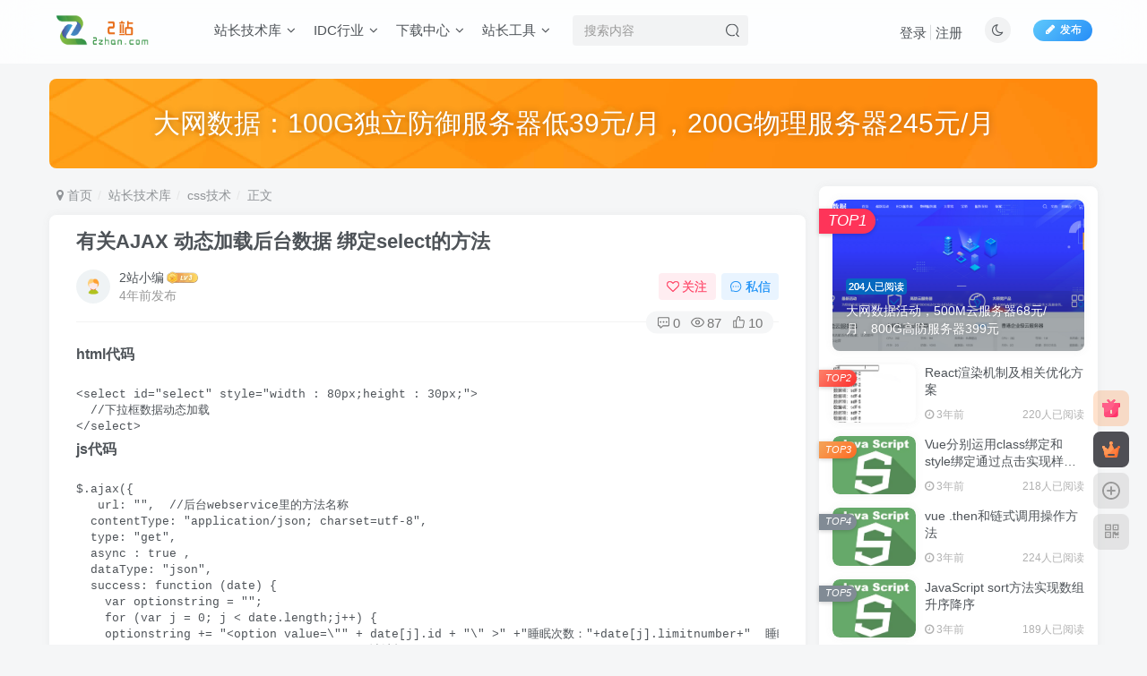

--- FILE ---
content_type: text/html; charset=UTF-8
request_url: https://2zhan.com/archives/1715.html
body_size: 21155
content:
<!DOCTYPE HTML>
<html lang="zh-Hans">
<head>
	<meta charset="UTF-8">
	<link rel="dns-prefetch" href="//apps.bdimg.com">
	<meta http-equiv="X-UA-Compatible" content="IE=edge,chrome=1">
	<meta name="viewport" content="width=device-width, initial-scale=1.0, user-scalable=0, minimum-scale=1.0, maximum-scale=0.0, viewport-fit=cover">
	<meta http-equiv="Cache-Control" content="no-transform" />
	<meta http-equiv="Cache-Control" content="no-siteapp" />
	<meta name='robots' content='max-image-preview:large' />
<title>有关AJAX 动态加载后台数据 绑定select的方法-爱站</title><meta name="keywords" content="css技术">
<meta name="description" content="html代码&lt;select id=&#039;select&#039; style=&#039;width : 80px;height : 30px;&#039;&gt; //下拉框数据动态加载 &lt;/select&gt;js代码$.ajax({ url: &#039;&#039;, //后台webservice里的方法名称 contentType: &#039;application/json; charset=utf-8&#039;, type: &#039;get&#039;, ">
<link rel="canonical" href="https://2zhan.com/archives/1715.html" /><style id='wp-img-auto-sizes-contain-inline-css' type='text/css'>
img:is([sizes=auto i],[sizes^="auto," i]){contain-intrinsic-size:3000px 1500px}
/*# sourceURL=wp-img-auto-sizes-contain-inline-css */
</style>
<style id='wp-block-library-inline-css' type='text/css'>
:root{--wp-block-synced-color:#7a00df;--wp-block-synced-color--rgb:122,0,223;--wp-bound-block-color:var(--wp-block-synced-color);--wp-editor-canvas-background:#ddd;--wp-admin-theme-color:#007cba;--wp-admin-theme-color--rgb:0,124,186;--wp-admin-theme-color-darker-10:#006ba1;--wp-admin-theme-color-darker-10--rgb:0,107,160.5;--wp-admin-theme-color-darker-20:#005a87;--wp-admin-theme-color-darker-20--rgb:0,90,135;--wp-admin-border-width-focus:2px}@media (min-resolution:192dpi){:root{--wp-admin-border-width-focus:1.5px}}.wp-element-button{cursor:pointer}:root .has-very-light-gray-background-color{background-color:#eee}:root .has-very-dark-gray-background-color{background-color:#313131}:root .has-very-light-gray-color{color:#eee}:root .has-very-dark-gray-color{color:#313131}:root .has-vivid-green-cyan-to-vivid-cyan-blue-gradient-background{background:linear-gradient(135deg,#00d084,#0693e3)}:root .has-purple-crush-gradient-background{background:linear-gradient(135deg,#34e2e4,#4721fb 50%,#ab1dfe)}:root .has-hazy-dawn-gradient-background{background:linear-gradient(135deg,#faaca8,#dad0ec)}:root .has-subdued-olive-gradient-background{background:linear-gradient(135deg,#fafae1,#67a671)}:root .has-atomic-cream-gradient-background{background:linear-gradient(135deg,#fdd79a,#004a59)}:root .has-nightshade-gradient-background{background:linear-gradient(135deg,#330968,#31cdcf)}:root .has-midnight-gradient-background{background:linear-gradient(135deg,#020381,#2874fc)}:root{--wp--preset--font-size--normal:16px;--wp--preset--font-size--huge:42px}.has-regular-font-size{font-size:1em}.has-larger-font-size{font-size:2.625em}.has-normal-font-size{font-size:var(--wp--preset--font-size--normal)}.has-huge-font-size{font-size:var(--wp--preset--font-size--huge)}.has-text-align-center{text-align:center}.has-text-align-left{text-align:left}.has-text-align-right{text-align:right}.has-fit-text{white-space:nowrap!important}#end-resizable-editor-section{display:none}.aligncenter{clear:both}.items-justified-left{justify-content:flex-start}.items-justified-center{justify-content:center}.items-justified-right{justify-content:flex-end}.items-justified-space-between{justify-content:space-between}.screen-reader-text{border:0;clip-path:inset(50%);height:1px;margin:-1px;overflow:hidden;padding:0;position:absolute;width:1px;word-wrap:normal!important}.screen-reader-text:focus{background-color:#ddd;clip-path:none;color:#444;display:block;font-size:1em;height:auto;left:5px;line-height:normal;padding:15px 23px 14px;text-decoration:none;top:5px;width:auto;z-index:100000}html :where(.has-border-color){border-style:solid}html :where([style*=border-top-color]){border-top-style:solid}html :where([style*=border-right-color]){border-right-style:solid}html :where([style*=border-bottom-color]){border-bottom-style:solid}html :where([style*=border-left-color]){border-left-style:solid}html :where([style*=border-width]){border-style:solid}html :where([style*=border-top-width]){border-top-style:solid}html :where([style*=border-right-width]){border-right-style:solid}html :where([style*=border-bottom-width]){border-bottom-style:solid}html :where([style*=border-left-width]){border-left-style:solid}html :where(img[class*=wp-image-]){height:auto;max-width:100%}:where(figure){margin:0 0 1em}html :where(.is-position-sticky){--wp-admin--admin-bar--position-offset:var(--wp-admin--admin-bar--height,0px)}@media screen and (max-width:600px){html :where(.is-position-sticky){--wp-admin--admin-bar--position-offset:0px}}

/*# sourceURL=wp-block-library-inline-css */
</style><style id='global-styles-inline-css' type='text/css'>
:root{--wp--preset--aspect-ratio--square: 1;--wp--preset--aspect-ratio--4-3: 4/3;--wp--preset--aspect-ratio--3-4: 3/4;--wp--preset--aspect-ratio--3-2: 3/2;--wp--preset--aspect-ratio--2-3: 2/3;--wp--preset--aspect-ratio--16-9: 16/9;--wp--preset--aspect-ratio--9-16: 9/16;--wp--preset--color--black: #000000;--wp--preset--color--cyan-bluish-gray: #abb8c3;--wp--preset--color--white: #ffffff;--wp--preset--color--pale-pink: #f78da7;--wp--preset--color--vivid-red: #cf2e2e;--wp--preset--color--luminous-vivid-orange: #ff6900;--wp--preset--color--luminous-vivid-amber: #fcb900;--wp--preset--color--light-green-cyan: #7bdcb5;--wp--preset--color--vivid-green-cyan: #00d084;--wp--preset--color--pale-cyan-blue: #8ed1fc;--wp--preset--color--vivid-cyan-blue: #0693e3;--wp--preset--color--vivid-purple: #9b51e0;--wp--preset--gradient--vivid-cyan-blue-to-vivid-purple: linear-gradient(135deg,rgb(6,147,227) 0%,rgb(155,81,224) 100%);--wp--preset--gradient--light-green-cyan-to-vivid-green-cyan: linear-gradient(135deg,rgb(122,220,180) 0%,rgb(0,208,130) 100%);--wp--preset--gradient--luminous-vivid-amber-to-luminous-vivid-orange: linear-gradient(135deg,rgb(252,185,0) 0%,rgb(255,105,0) 100%);--wp--preset--gradient--luminous-vivid-orange-to-vivid-red: linear-gradient(135deg,rgb(255,105,0) 0%,rgb(207,46,46) 100%);--wp--preset--gradient--very-light-gray-to-cyan-bluish-gray: linear-gradient(135deg,rgb(238,238,238) 0%,rgb(169,184,195) 100%);--wp--preset--gradient--cool-to-warm-spectrum: linear-gradient(135deg,rgb(74,234,220) 0%,rgb(151,120,209) 20%,rgb(207,42,186) 40%,rgb(238,44,130) 60%,rgb(251,105,98) 80%,rgb(254,248,76) 100%);--wp--preset--gradient--blush-light-purple: linear-gradient(135deg,rgb(255,206,236) 0%,rgb(152,150,240) 100%);--wp--preset--gradient--blush-bordeaux: linear-gradient(135deg,rgb(254,205,165) 0%,rgb(254,45,45) 50%,rgb(107,0,62) 100%);--wp--preset--gradient--luminous-dusk: linear-gradient(135deg,rgb(255,203,112) 0%,rgb(199,81,192) 50%,rgb(65,88,208) 100%);--wp--preset--gradient--pale-ocean: linear-gradient(135deg,rgb(255,245,203) 0%,rgb(182,227,212) 50%,rgb(51,167,181) 100%);--wp--preset--gradient--electric-grass: linear-gradient(135deg,rgb(202,248,128) 0%,rgb(113,206,126) 100%);--wp--preset--gradient--midnight: linear-gradient(135deg,rgb(2,3,129) 0%,rgb(40,116,252) 100%);--wp--preset--font-size--small: 13px;--wp--preset--font-size--medium: 20px;--wp--preset--font-size--large: 36px;--wp--preset--font-size--x-large: 42px;--wp--preset--spacing--20: 0.44rem;--wp--preset--spacing--30: 0.67rem;--wp--preset--spacing--40: 1rem;--wp--preset--spacing--50: 1.5rem;--wp--preset--spacing--60: 2.25rem;--wp--preset--spacing--70: 3.38rem;--wp--preset--spacing--80: 5.06rem;--wp--preset--shadow--natural: 6px 6px 9px rgba(0, 0, 0, 0.2);--wp--preset--shadow--deep: 12px 12px 50px rgba(0, 0, 0, 0.4);--wp--preset--shadow--sharp: 6px 6px 0px rgba(0, 0, 0, 0.2);--wp--preset--shadow--outlined: 6px 6px 0px -3px rgb(255, 255, 255), 6px 6px rgb(0, 0, 0);--wp--preset--shadow--crisp: 6px 6px 0px rgb(0, 0, 0);}:where(.is-layout-flex){gap: 0.5em;}:where(.is-layout-grid){gap: 0.5em;}body .is-layout-flex{display: flex;}.is-layout-flex{flex-wrap: wrap;align-items: center;}.is-layout-flex > :is(*, div){margin: 0;}body .is-layout-grid{display: grid;}.is-layout-grid > :is(*, div){margin: 0;}:where(.wp-block-columns.is-layout-flex){gap: 2em;}:where(.wp-block-columns.is-layout-grid){gap: 2em;}:where(.wp-block-post-template.is-layout-flex){gap: 1.25em;}:where(.wp-block-post-template.is-layout-grid){gap: 1.25em;}.has-black-color{color: var(--wp--preset--color--black) !important;}.has-cyan-bluish-gray-color{color: var(--wp--preset--color--cyan-bluish-gray) !important;}.has-white-color{color: var(--wp--preset--color--white) !important;}.has-pale-pink-color{color: var(--wp--preset--color--pale-pink) !important;}.has-vivid-red-color{color: var(--wp--preset--color--vivid-red) !important;}.has-luminous-vivid-orange-color{color: var(--wp--preset--color--luminous-vivid-orange) !important;}.has-luminous-vivid-amber-color{color: var(--wp--preset--color--luminous-vivid-amber) !important;}.has-light-green-cyan-color{color: var(--wp--preset--color--light-green-cyan) !important;}.has-vivid-green-cyan-color{color: var(--wp--preset--color--vivid-green-cyan) !important;}.has-pale-cyan-blue-color{color: var(--wp--preset--color--pale-cyan-blue) !important;}.has-vivid-cyan-blue-color{color: var(--wp--preset--color--vivid-cyan-blue) !important;}.has-vivid-purple-color{color: var(--wp--preset--color--vivid-purple) !important;}.has-black-background-color{background-color: var(--wp--preset--color--black) !important;}.has-cyan-bluish-gray-background-color{background-color: var(--wp--preset--color--cyan-bluish-gray) !important;}.has-white-background-color{background-color: var(--wp--preset--color--white) !important;}.has-pale-pink-background-color{background-color: var(--wp--preset--color--pale-pink) !important;}.has-vivid-red-background-color{background-color: var(--wp--preset--color--vivid-red) !important;}.has-luminous-vivid-orange-background-color{background-color: var(--wp--preset--color--luminous-vivid-orange) !important;}.has-luminous-vivid-amber-background-color{background-color: var(--wp--preset--color--luminous-vivid-amber) !important;}.has-light-green-cyan-background-color{background-color: var(--wp--preset--color--light-green-cyan) !important;}.has-vivid-green-cyan-background-color{background-color: var(--wp--preset--color--vivid-green-cyan) !important;}.has-pale-cyan-blue-background-color{background-color: var(--wp--preset--color--pale-cyan-blue) !important;}.has-vivid-cyan-blue-background-color{background-color: var(--wp--preset--color--vivid-cyan-blue) !important;}.has-vivid-purple-background-color{background-color: var(--wp--preset--color--vivid-purple) !important;}.has-black-border-color{border-color: var(--wp--preset--color--black) !important;}.has-cyan-bluish-gray-border-color{border-color: var(--wp--preset--color--cyan-bluish-gray) !important;}.has-white-border-color{border-color: var(--wp--preset--color--white) !important;}.has-pale-pink-border-color{border-color: var(--wp--preset--color--pale-pink) !important;}.has-vivid-red-border-color{border-color: var(--wp--preset--color--vivid-red) !important;}.has-luminous-vivid-orange-border-color{border-color: var(--wp--preset--color--luminous-vivid-orange) !important;}.has-luminous-vivid-amber-border-color{border-color: var(--wp--preset--color--luminous-vivid-amber) !important;}.has-light-green-cyan-border-color{border-color: var(--wp--preset--color--light-green-cyan) !important;}.has-vivid-green-cyan-border-color{border-color: var(--wp--preset--color--vivid-green-cyan) !important;}.has-pale-cyan-blue-border-color{border-color: var(--wp--preset--color--pale-cyan-blue) !important;}.has-vivid-cyan-blue-border-color{border-color: var(--wp--preset--color--vivid-cyan-blue) !important;}.has-vivid-purple-border-color{border-color: var(--wp--preset--color--vivid-purple) !important;}.has-vivid-cyan-blue-to-vivid-purple-gradient-background{background: var(--wp--preset--gradient--vivid-cyan-blue-to-vivid-purple) !important;}.has-light-green-cyan-to-vivid-green-cyan-gradient-background{background: var(--wp--preset--gradient--light-green-cyan-to-vivid-green-cyan) !important;}.has-luminous-vivid-amber-to-luminous-vivid-orange-gradient-background{background: var(--wp--preset--gradient--luminous-vivid-amber-to-luminous-vivid-orange) !important;}.has-luminous-vivid-orange-to-vivid-red-gradient-background{background: var(--wp--preset--gradient--luminous-vivid-orange-to-vivid-red) !important;}.has-very-light-gray-to-cyan-bluish-gray-gradient-background{background: var(--wp--preset--gradient--very-light-gray-to-cyan-bluish-gray) !important;}.has-cool-to-warm-spectrum-gradient-background{background: var(--wp--preset--gradient--cool-to-warm-spectrum) !important;}.has-blush-light-purple-gradient-background{background: var(--wp--preset--gradient--blush-light-purple) !important;}.has-blush-bordeaux-gradient-background{background: var(--wp--preset--gradient--blush-bordeaux) !important;}.has-luminous-dusk-gradient-background{background: var(--wp--preset--gradient--luminous-dusk) !important;}.has-pale-ocean-gradient-background{background: var(--wp--preset--gradient--pale-ocean) !important;}.has-electric-grass-gradient-background{background: var(--wp--preset--gradient--electric-grass) !important;}.has-midnight-gradient-background{background: var(--wp--preset--gradient--midnight) !important;}.has-small-font-size{font-size: var(--wp--preset--font-size--small) !important;}.has-medium-font-size{font-size: var(--wp--preset--font-size--medium) !important;}.has-large-font-size{font-size: var(--wp--preset--font-size--large) !important;}.has-x-large-font-size{font-size: var(--wp--preset--font-size--x-large) !important;}
/*# sourceURL=global-styles-inline-css */
</style>

<style id='classic-theme-styles-inline-css' type='text/css'>
/*! This file is auto-generated */
.wp-block-button__link{color:#fff;background-color:#32373c;border-radius:9999px;box-shadow:none;text-decoration:none;padding:calc(.667em + 2px) calc(1.333em + 2px);font-size:1.125em}.wp-block-file__button{background:#32373c;color:#fff;text-decoration:none}
/*# sourceURL=/wp-includes/css/classic-themes.min.css */
</style>
<link rel='stylesheet' id='_bootstrap-css' href='https://2zhan.com/wp-content/themes/zibll/css/bootstrap.min.css?ver=7.1' type='text/css' media='all' />
<link rel='stylesheet' id='_fontawesome-css' href='https://2zhan.com/wp-content/themes/zibll/css/font-awesome.min.css?ver=7.1' type='text/css' media='all' />
<link rel='stylesheet' id='_main-css' href='https://2zhan.com/wp-content/themes/zibll/css/main.min.css?ver=7.1' type='text/css' media='all' />
<script type="text/javascript" src="https://2zhan.com/wp-content/themes/zibll/js/libs/jquery.min.js?ver=7.1" id="jquery-js"></script>
<link rel='shortcut icon' href='https://2zhan.com/wp-content/uploads/2022/04/tb.png'><link rel='icon' href='https://2zhan.com/wp-content/uploads/2022/04/tb.png'><link rel='apple-touch-icon-precomposed' href='https://2zhan.com/wp-content/uploads/2022/04/psd.png'><meta name='msapplication-TileImage' content='https://2zhan.com/wp-content/uploads/2022/04/psd.png'><style>.footer{--footer-bg:rgba(255,255,255,0.69);--footer-color:var(--muted-2-color);}body{--theme-color:#0568bf;--focus-shadow-color:rgba(5,104,191,.4);--focus-color-opacity1:rgba(5,104,191,.1);--mian-max-width:1200px;}.enlighter-default .enlighter{max-height:400px;overflow-y:auto !important;}@media (max-width:640px) {
		.meta-right .meta-view{
			display: unset !important;
		}
	}</style><meta name='apple-mobile-web-app-title' content='爱站'><!--[if IE]><script src="https://2zhan.com/wp-content/themes/zibll/js/libs/html5.min.js"></script><![endif]-->	</head>
<body class="wp-singular post-template-default single single-post postid-1715 single-format-standard wp-theme-zibll white-theme nav-fixed site-layout-2">
		<div style="position: fixed;z-index: -999;left: -5000%;"><img src="https://2zhan.com/wp-content/uploads/2022/06/7AB5LMYQTYLJVSDN.png" alt="有关AJAX 动态加载后台数据 绑定select的方法-爱站"></div>	    <header class="header header-layout-2">
        <nav class="navbar navbar-top center">
            <div class="container-fluid container-header">
                <div class="navbar-header">
			<div class="navbar-brand"><a class="navbar-logo" href="https://2zhan.com"><img src="https://2zhan.com/wp-content/uploads/2022/04/2zlogo-1.png" switch-src="https://2zhan.com/wp-content/uploads/2022/04/2zlogo-1.png" alt="2站 - 站长网" >
			</a></div>
			<button type="button" data-toggle-class data-target=".mobile-navbar" class="navbar-toggle"><svg class="icon em12" aria-hidden="true" data-viewBox="0 0 1024 1024" viewBox="0 0 1024 1024"><use xlink:href="#icon-menu"></use></svg></button><a class="main-search-btn navbar-toggle" href="javascript:;"><svg class="icon" aria-hidden="true"><use xlink:href="#icon-search"></use></svg></a>
		</div>                <div class="collapse navbar-collapse">
                    <ul class="nav navbar-nav"><li id="menu-item-68" class="menu-item menu-item-type-taxonomy menu-item-object-category current-post-ancestor menu-item-has-children menu-item-68"><a href="https://2zhan.com/zzjsk">站长技术库</a>
<ul class="sub-menu">
	<li id="menu-item-71" class="menu-item menu-item-type-taxonomy menu-item-object-category menu-item-71"><a href="https://2zhan.com/zzjsk/phpjs">php技术</a></li>
	<li id="menu-item-69" class="menu-item menu-item-type-taxonomy menu-item-object-category current-post-ancestor current-menu-parent current-post-parent menu-item-69"><a href="https://2zhan.com/zzjsk/cssjs">css技术</a></li>
	<li id="menu-item-70" class="menu-item menu-item-type-taxonomy menu-item-object-category menu-item-70"><a href="https://2zhan.com/zzjsk/htmljs">html技术</a></li>
	<li id="menu-item-7840" class="menu-item menu-item-type-taxonomy menu-item-object-category menu-item-7840"><a href="https://2zhan.com/zzjsk/python">python技术</a></li>
	<li id="menu-item-7839" class="menu-item menu-item-type-taxonomy menu-item-object-category menu-item-7839"><a href="https://2zhan.com/zzjsk/javascript%e6%8a%80%e6%9c%af">JavaScript技术</a></li>
	<li id="menu-item-93" class="menu-item menu-item-type-taxonomy menu-item-object-category menu-item-has-children menu-item-93"><a href="https://2zhan.com/zzjsk/cydm">常用代码</a>
	<ul class="sub-menu">
		<li id="menu-item-2945" class="menu-item menu-item-type-taxonomy menu-item-object-category menu-item-2945"><a href="https://2zhan.com/zzjsk/cydm/ggdm">广告代码</a></li>
	</ul>
</li>
</ul>
</li>
<li id="menu-item-13" class="menu-item menu-item-type-taxonomy menu-item-object-category menu-item-has-children menu-item-13"><a href="https://2zhan.com/hyzx">IDC行业</a>
<ul class="sub-menu">
	<li id="menu-item-30" class="menu-item menu-item-type-taxonomy menu-item-object-category menu-item-30"><a href="https://2zhan.com/idcact">IDC优惠活动</a></li>
	<li id="menu-item-40" class="menu-item menu-item-type-taxonomy menu-item-object-category menu-item-has-children menu-item-40"><a href="https://2zhan.com/hyzx/wwjs">网维技术</a>
	<ul class="sub-menu">
		<li id="menu-item-42" class="menu-item menu-item-type-taxonomy menu-item-object-category menu-item-42"><a href="https://2zhan.com/hyzx/wwjs/winwwjs">windows网维技术</a></li>
		<li id="menu-item-41" class="menu-item menu-item-type-taxonomy menu-item-object-category menu-item-41"><a href="https://2zhan.com/hyzx/wwjs/linuxwwjs">linux网维技术</a></li>
	</ul>
</li>
</ul>
</li>
<li id="menu-item-33" class="menu-item menu-item-type-taxonomy menu-item-object-category menu-item-has-children menu-item-33"><a href="https://2zhan.com/xzzz">下载中心</a>
<ul class="sub-menu">
	<li id="menu-item-35" class="menu-item menu-item-type-taxonomy menu-item-object-category menu-item-35"><a href="https://2zhan.com/xzzz/ymxz">源码下载</a></li>
	<li id="menu-item-34" class="menu-item menu-item-type-taxonomy menu-item-object-category menu-item-34"><a href="https://2zhan.com/xzzz/mbxz">模板下载</a></li>
	<li id="menu-item-36" class="menu-item menu-item-type-taxonomy menu-item-object-category menu-item-36"><a href="https://2zhan.com/xzzz/rjxz">软件下载</a></li>
	<li id="menu-item-6453" class="menu-item menu-item-type-taxonomy menu-item-object-category menu-item-6453"><a href="https://2zhan.com/xzzz/android">安卓下载</a></li>
</ul>
</li>
<li id="menu-item-15" class="menu-item menu-item-type-taxonomy menu-item-object-category menu-item-has-children menu-item-15"><a href="https://2zhan.com/zztool">站长工具</a>
<ul class="sub-menu">
	<li id="menu-item-4942" class="menu-item menu-item-type-custom menu-item-object-custom menu-item-4942"><a href="https://www.52ce.com">IP测速</a></li>
	<li id="menu-item-24" class="menu-item menu-item-type-custom menu-item-object-custom menu-item-24"><a href="https://zxgj.2zhan.com">在线工具</a></li>
</ul>
</li>
</ul><form method="get" class="navbar-form navbar-left hover-show" action="https://2zhan.com/"><div class="form-group relative dropdown"><input type="text" class="form-control search-input focus-show" name="s" placeholder="搜索内容"><div class="abs-right muted-3-color"><button type="submit" tabindex="3" class="null"><svg class="icon" aria-hidden="true"><use xlink:href="#icon-search"></use></svg></button></div><div class=" lazyload" remote-box="https://2zhan.com/wp-admin/admin-ajax.php?action=menu_search" lazyload-action="ias"> </div></div></form><div class="navbar-form navbar-right hide show-nav-but" style="margin-right:-20px;"><a data-toggle-class data-target=".nav.navbar-nav" href="javascript:;" class="but"><svg class="" aria-hidden="true" data-viewBox="0 0 1024 1024" viewBox="0 0 1024 1024"><use xlink:href="#icon-menu_2"></use></svg></a></div><div class="navbar-form navbar-right navbar-but"><a class="newadd-btns but nowave jb-blue radius btn-newadd" href="https://2zhan.com/newposts"><i class="fa fa-fw fa-pencil"></i>发布</a></div><div class="navbar-form navbar-right"><a href="javascript:;" class="toggle-theme toggle-radius"><i class="fa fa-toggle-theme"></i></a></div><div class="navbar-form navbar-right navbar-text">
					<ul class="list-inline splitters relative">
						<li><a href="javascript:;" class="signin-loader">登录</a></li><li><a href="javascript:;" class="signup-loader">注册</a></li>
					</ul>
				</div>                </div>
            </div>
        </nav>
    </header>

    <div class="mobile-header">
        <nav mini-touch="mobile-nav" touch-direction="left" class="mobile-navbar visible-xs-block scroll-y mini-scrollbar left">
            <a href="javascript:;" class="toggle-theme toggle-radius"><i class="fa fa-toggle-theme"></i></a><ul class="mobile-menus theme-box"><li class="menu-item menu-item-type-taxonomy menu-item-object-category current-post-ancestor menu-item-has-children menu-item-68"><a href="https://2zhan.com/zzjsk">站长技术库</a>
<ul class="sub-menu">
	<li class="menu-item menu-item-type-taxonomy menu-item-object-category menu-item-71"><a href="https://2zhan.com/zzjsk/phpjs">php技术</a></li>
	<li class="menu-item menu-item-type-taxonomy menu-item-object-category current-post-ancestor current-menu-parent current-post-parent menu-item-69"><a href="https://2zhan.com/zzjsk/cssjs">css技术</a></li>
	<li class="menu-item menu-item-type-taxonomy menu-item-object-category menu-item-70"><a href="https://2zhan.com/zzjsk/htmljs">html技术</a></li>
	<li class="menu-item menu-item-type-taxonomy menu-item-object-category menu-item-7840"><a href="https://2zhan.com/zzjsk/python">python技术</a></li>
	<li class="menu-item menu-item-type-taxonomy menu-item-object-category menu-item-7839"><a href="https://2zhan.com/zzjsk/javascript%e6%8a%80%e6%9c%af">JavaScript技术</a></li>
	<li class="menu-item menu-item-type-taxonomy menu-item-object-category menu-item-93"><a href="https://2zhan.com/zzjsk/cydm">常用代码</a></li>
</ul>
</li>
<li class="menu-item menu-item-type-taxonomy menu-item-object-category menu-item-has-children menu-item-13"><a href="https://2zhan.com/hyzx">IDC行业</a>
<ul class="sub-menu">
	<li class="menu-item menu-item-type-taxonomy menu-item-object-category menu-item-30"><a href="https://2zhan.com/idcact">IDC优惠活动</a></li>
	<li class="menu-item menu-item-type-taxonomy menu-item-object-category menu-item-40"><a href="https://2zhan.com/hyzx/wwjs">网维技术</a></li>
</ul>
</li>
<li class="menu-item menu-item-type-taxonomy menu-item-object-category menu-item-has-children menu-item-33"><a href="https://2zhan.com/xzzz">下载中心</a>
<ul class="sub-menu">
	<li class="menu-item menu-item-type-taxonomy menu-item-object-category menu-item-35"><a href="https://2zhan.com/xzzz/ymxz">源码下载</a></li>
	<li class="menu-item menu-item-type-taxonomy menu-item-object-category menu-item-34"><a href="https://2zhan.com/xzzz/mbxz">模板下载</a></li>
	<li class="menu-item menu-item-type-taxonomy menu-item-object-category menu-item-36"><a href="https://2zhan.com/xzzz/rjxz">软件下载</a></li>
	<li class="menu-item menu-item-type-taxonomy menu-item-object-category menu-item-6453"><a href="https://2zhan.com/xzzz/android">安卓下载</a></li>
</ul>
</li>
<li class="menu-item menu-item-type-taxonomy menu-item-object-category menu-item-has-children menu-item-15"><a href="https://2zhan.com/zztool">站长工具</a>
<ul class="sub-menu">
	<li class="menu-item menu-item-type-custom menu-item-object-custom menu-item-4942"><a href="https://www.52ce.com">IP测速</a></li>
	<li class="menu-item menu-item-type-custom menu-item-object-custom menu-item-24"><a href="https://zxgj.2zhan.com">在线工具</a></li>
</ul>
</li>
</ul><div class="posts-nav-box" data-title="文章目录"></div><div class="sub-user-box"><div class="text-center"><div><a class="em09 signin-loader but jb-red radius4 payvip-icon btn-block mt10" href="javascript:;"><svg class="em12 mr10" aria-hidden="true" data-viewBox="0 0 1024 1024" viewBox="0 0 1024 1024"><use xlink:href="#icon-vip_1"></use></svg>开通会员 尊享会员权益</a></div><div class="flex jsa header-user-href"><a href="javascript:;" class="signin-loader"><div class="badg mb6 toggle-radius c-blue"><svg class="icon" aria-hidden="true" data-viewBox="50 0 924 924" viewBox="50 0 924 924"><use xlink:href="#icon-user"></use></svg></div><div class="c-blue">登录</div></a><a href="javascript:;" class="signup-loader"><div class="badg mb6 toggle-radius c-green"><svg class="icon" aria-hidden="true"><use xlink:href="#icon-signup"></use></svg></div><div class="c-green">注册</div></a><a target="_blank" href="https://2zhan.com/user-sign?tab=resetpassword&redirect_to=https%3A%2F%2F2zhan.com%2Farchives%2F1715.html"><div class="badg mb6 toggle-radius c-purple"><svg class="icon" aria-hidden="true"><use xlink:href="#icon-user_rp"></use></svg></div><div class="c-purple">找回密码</div></a></div></div></div><div class="mobile-nav-widget"></div>        </nav>
        <div class="fixed-body" data-close=".mobile-navbar"></div>
    </div>
    <div class="container fluid-widget"><div class="mb20"><div class="relative zib-slider"><div class="new-swiper slide-widget swiper-container-initialized"  data-direction="horizontal" data-effect="slide" data-loop="true" data-spaceBetween="15" style="--m-height :80px;--pc-height :100px;"><div class="swiper-wrapper"><div class="swiper-slide "><a target="_blank" href="https://www.dwidc.com/tlact.html"><img class="radius8 lazyload swiper-lazy"  data-src="https://2zhan.com/wp-content/themes/zibll/img/slider-bg.jpg" src="https://2zhan.com/wp-content/themes/zibll/img/thumbnail-lg.svg" alt="大网数据：100G独立防御服务器低39元/月，200G物理服务器245元/月-爱站"><div class="absolute" data-swiper-parallax="40"><div class="abs-center slide-text conter-conter" style="--text-size-pc:30px;--text-size-m:20px;"><div class="slide-title">大网数据：100G独立防御服务器低39元/月，200G物理服务器245元/月</div></div></div></a></div></div></div></div></div></div><main role="main" class="container">
    <div class="content-wrap">
        <div class="content-layout">
            <ul class="breadcrumb">
		<li><a href="https://2zhan.com"><i class="fa fa-map-marker"></i> 首页</a></li><li>
		<a href="https://2zhan.com/zzjsk">站长技术库</a> </li><li> <a href="https://2zhan.com/zzjsk/cssjs">css技术</a> </li><li> 正文</li></ul><article class="article main-bg theme-box box-body radius8 main-shadow"><div class="article-header theme-box clearfix relative"><h1 class="article-title"> <a href="https://2zhan.com/archives/1715.html">有关AJAX 动态加载后台数据 绑定select的方法</a></h1><div class="article-avatar"><div class="user-info flex ac article-avatar"><a href="https://2zhan.com/archives/author/2"><span class="avatar-img"><img alt="2站小编的头像-爱站" src="https://2zhan.com/wp-content/themes/zibll/img/avatar-default.png" data-src="//2zhan.com/wp-content/themes/zibll/img/avatar-default.png" class="lazyload avatar avatar-id-2"></span></a><div class="user-right flex flex1 ac jsb ml10"><div class="flex1"><name class="flex ac flex1"><a class="display-name text-ellipsis " href="https://2zhan.com/archives/author/2">2站小编</a><img  class="lazyload img-icon ml3" src="https://2zhan.com/wp-content/themes/zibll/img/thumbnail-null.svg" data-src="https://2zhan.com/wp-content/themes/zibll/img/user-level-3.png" data-toggle="tooltip" title="LV3" alt="等级-LV3-爱站"></name><div class="px12-sm muted-2-color text-ellipsis"><span data-toggle="tooltip" data-placement="bottom" title="2022年06月29日 23:14发布">4年前发布</span></div></div><div class="flex0 user-action"><a href="javascript:;" class="px12-sm ml10 follow but c-red signin-loader" data-pid="2"><count><i class="fa fa-heart-o mr3" aria-hidden="true"></i>关注</count></a><a class="signin-loader ml6 but c-blue px12-sm" href="javascript:;"><svg class="icon" aria-hidden="true"><use xlink:href="#icon-private"></use></svg>私信</a></div></div></div><div class="relative"><i class="line-form-line"></i><div class="flex ac single-metabox abs-right"><div class="post-metas"><item class="meta-comm"><a data-toggle="tooltip" title="去评论" href="javascript:(scrollTo('#comments',-50));"><svg class="icon" aria-hidden="true"><use xlink:href="#icon-comment"></use></svg>0</a></item><item class="meta-view"><svg class="icon" aria-hidden="true"><use xlink:href="#icon-view"></use></svg>87</item><item class="meta-like"><svg class="icon" aria-hidden="true"><use xlink:href="#icon-like"></use></svg>10</item></div><div class="clearfix ml6"></div></div></div></div></div>    <div class="article-content">
                        <div data-nav="posts"class="theme-box wp-posts-content">
            <p><strong>html代码</strong></p>
<pre class="brush:xhtml;">&lt;select id="select" style="width : 80px;height : 30px;"&gt;
  //下拉框数据动态加载
&lt;/select&gt;</pre>
<p><strong>js代码</strong></p>
<pre class="brush:js;">$.ajax({ 
   url: "",  //后台webservice里的方法名称 
  contentType: "application/json; charset=utf-8",  
  type: "get", 
  async : true ,
  dataType: "json", 
  success: function (date) { 
    var optionstring = "";
    for (var j = 0; j &lt; date.length;j++) {       
    optionstring += "&lt;option value=\"" + date[j].id + "\" &gt;" +"睡眠次数："+date[j].limitnumber+"  睡眠时间："+date[j].sleeptime + "&lt;/option&gt;"; 
    $("#select").html("&lt;option value='0'&gt;请选择...&lt;/option&gt; "+optionstring);
          } 
        }, 
        error: function (msg) { 
          alert("出错了！"); 
        } 
      }); </pre>
                    </div>
        <div class="em09 muted-3-color"><div><span>©</span> 版权声明</div><div class="posts-copyright">文章版权归作者所有，未经允许请勿转载。</div></div><div class="text-center theme-box muted-3-color box-body separator em09">THE END</div><div class="theme-box article-tags"><a class="but ml6 radius c-blue" title="查看更多分类文章" href="https://2zhan.com/zzjsk/cssjs"><i class="fa fa-folder-open-o" aria-hidden="true"></i>css技术</a><br></div>    </div>
    <div class="text-center muted-3-color box-body em09">喜欢就支持一下吧</div><div class="text-center post-actions"><a href="javascript:;" data-action="like" class="action action-like" data-pid="1715"><svg class="icon" aria-hidden="true"><use xlink:href="#icon-like"></use></svg><text>点赞</text><count>10</count></a><span class="hover-show dropup action action-share">
        <svg class="icon" aria-hidden="true"><use xlink:href="#icon-share"></use></svg><text>分享</text><div class="zib-widget hover-show-con share-button dropdown-menu"><div><a class="share-btn qzone"  target="_blank" title="QQ空间" href="https://sns.qzone.qq.com/cgi-bin/qzshare/cgi_qzshare_onekey?url=https://2zhan.com/archives/1715.html&#38;title=有关AJAX 动态加载后台数据 绑定select的方法-爱站&#38;pics=https://2zhan.com/wp-content/uploads/2022/06/7AB5LMYQTYLJVSDN.png&#38;summary=html代码&lt;select id='select' style='width : 80px;height : 30px;'&gt; //下拉框数据动态加载 &lt;/select&gt;js代码$.ajax({ url: '', //后台webservice里的方法名称 contentType: 'application/json; charset=utf-8', type: 'get', async : true , dataType: 'json', success: function (date) { var optionstring = ''; for (var j = 0; ..."><icon><svg class="icon" aria-hidden="true"><use xlink:href="#icon-qzone-color"></use></svg></icon><text>QQ空间<text></a><a class="share-btn weibo"  target="_blank" title="微博" href="https://service.weibo.com/share/share.php?url=https://2zhan.com/archives/1715.html&#38;title=有关AJAX 动态加载后台数据 绑定select的方法-爱站&#38;pic=https://2zhan.com/wp-content/uploads/2022/06/7AB5LMYQTYLJVSDN.png&#38;searchPic=false"><icon><svg class="icon" aria-hidden="true"><use xlink:href="#icon-weibo-color"></use></svg></icon><text>微博<text></a><a class="share-btn qq"  target="_blank" title="QQ好友" href="https://connect.qq.com/widget/shareqq/index.html?url=https://2zhan.com/archives/1715.html&#38;title=有关AJAX 动态加载后台数据 绑定select的方法-爱站&#38;pics=https://2zhan.com/wp-content/uploads/2022/06/7AB5LMYQTYLJVSDN.png&#38;desc=html代码&lt;select id='select' style='width : 80px;height : 30px;'&gt; //下拉框数据动态加载 &lt;/select&gt;js代码$.ajax({ url: '', //后台webservice里的方法名称 contentType: 'application/json; charset=utf-8', type: 'get', async : true , dataType: 'json', success: function (date) { var optionstring = ''; for (var j = 0; ..."><icon><svg class="icon" aria-hidden="true"><use xlink:href="#icon-qq-color"></use></svg></icon><text>QQ好友<text></a><a class="share-btn poster" poster-share="1715" title="海报分享" href="javascript:;"><icon><svg class="icon" aria-hidden="true"><use xlink:href="#icon-poster-color"></use></svg></icon><text>海报分享<text></a><a class="share-btn copy" data-clipboard-text="https://2zhan.com/archives/1715.html" data-clipboard-tag="链接" title="复制链接" href="javascript:;"><icon><svg class="icon" aria-hidden="true"><use xlink:href="#icon-copy-color"></use></svg></icon><text>复制链接<text></a></div></div></span><a href="javascript:;" class="action action-favorite signin-loader" data-pid="1715"><svg class="icon" aria-hidden="true"><use xlink:href="#icon-favorite"></use></svg><text>收藏</text><count></count></a></div></article><div class="yiyan-box main-bg theme-box text-center box-body radius8 main-shadow"><div data-toggle="tooltip" data-original-title="点击切换一言" class="yiyan"></div></div><div class="user-card zib-widget author">
        <div class="card-content mt10 relative">
            <div class="user-content">
                
                <div class="user-avatar"><a href="https://2zhan.com/archives/author/2"><span class="avatar-img avatar-lg"><img alt="2站小编的头像-爱站" src="https://2zhan.com/wp-content/themes/zibll/img/avatar-default.png" data-src="//2zhan.com/wp-content/themes/zibll/img/avatar-default.png" class="lazyload avatar avatar-id-2"></span></a></div>
                <div class="user-info mt20 mb10">
                    <div class="user-name flex jc"><name class="flex1 flex ac"><a class="display-name text-ellipsis " href="https://2zhan.com/archives/author/2">2站小编</a><img  class="lazyload img-icon ml3" src="https://2zhan.com/wp-content/themes/zibll/img/thumbnail-null.svg" data-src="https://2zhan.com/wp-content/themes/zibll/img/user-level-3.png" data-toggle="tooltip" title="LV3" alt="等级-LV3-爱站"><a href="javascript:;" class="focus-color ml10 follow flex0 signin-loader" data-pid="2"><count><i class="fa fa-heart-o mr3" aria-hidden="true"></i>关注</count></a></name></div>
                    <div class="author-tag mt10 mini-scrollbar"><a class="but c-blue tag-posts" data-toggle="tooltip" title="共630篇文章" href="https://2zhan.com/archives/author/2"><svg class="icon" aria-hidden="true"><use xlink:href="#icon-post"></use></svg>630</a><a class="but c-green tag-comment" data-toggle="tooltip" title="共0条评论" href="https://2zhan.com/archives/author/2?tab=comment"><svg class="icon" aria-hidden="true"><use xlink:href="#icon-comment"></use></svg>0</a><span class="badg c-yellow tag-like" data-toggle="tooltip" title="获得6331个点赞"><svg class="icon" aria-hidden="true"><use xlink:href="#icon-like"></use></svg>6331</span><span class="badg c-red tag-view" data-toggle="tooltip" title="人气值 14.4W+"><svg class="icon" aria-hidden="true"><use xlink:href="#icon-hot"></use></svg>14.4W+</span></div>
                    <div class="user-desc mt10 muted-2-color em09">这家伙很懒，什么都没有写...</div>
                    
                </div>
            </div>
            <div class="swiper-container more-posts swiper-scroll"><div class="swiper-wrapper"><div class="swiper-slide mr10"><a href="https://2zhan.com/archives/490.html"><div class="graphic hover-zoom-img em09 style-3" style="padding-bottom: 70%!important;"><img class="fit-cover lazyload" data-src="https://2zhan.com/wp-content/uploads/2022/06/2021070717241055722-300x120.jpg" src="https://2zhan.com/wp-content/themes/zibll/img/thumbnail.svg" alt="关于css怎么设置斜体字效果-爱站"><div class="abs-center left-bottom graphic-text text-ellipsis">关于css怎么设置斜体字效果</div><div class="abs-center left-bottom graphic-text"><div class="em09 opacity8">关于css怎么设置斜体字效果</div><div class="px12 opacity8 mt6"><item>4年前</item><item class="pull-right"><svg class="icon" aria-hidden="true"><use xlink:href="#icon-view"></use></svg> 7246</item></div></div></div></a></div><div class="swiper-slide mr10"><a href="https://2zhan.com/archives/599.html"><div class="graphic hover-zoom-img em09 style-3" style="padding-bottom: 70%!important;"><img class="fit-cover lazyload" data-src="https://2zhan.com/wp-content/uploads/2022/06/2021062216220222144-300x120.jpg" src="https://2zhan.com/wp-content/themes/zibll/img/thumbnail.svg" alt="关于css该怎么样去掉滚动条样式-爱站"><div class="abs-center left-bottom graphic-text text-ellipsis">关于css该怎么样去掉滚动条样式</div><div class="abs-center left-bottom graphic-text"><div class="em09 opacity8">关于css该怎么样去掉滚动条样式</div><div class="px12 opacity8 mt6"><item>4年前</item><item class="pull-right"><svg class="icon" aria-hidden="true"><use xlink:href="#icon-view"></use></svg> 4947</item></div></div></div></a></div><div class="swiper-slide mr10"><a href="https://2zhan.com/archives/791.html"><div class="graphic hover-zoom-img em09 style-3" style="padding-bottom: 70%!important;"><img class="fit-cover lazyload" data-src="https://2zhan.com/wp-content/uploads/2022/06/20200715105528_54277-300x298.jpg" src="https://2zhan.com/wp-content/themes/zibll/img/thumbnail.svg" alt="有关菜鸟裹裹客服电话简介-爱站"><div class="abs-center left-bottom graphic-text text-ellipsis">有关菜鸟裹裹客服电话简介</div><div class="abs-center left-bottom graphic-text"><div class="em09 opacity8">有关菜鸟裹裹客服电话简介</div><div class="px12 opacity8 mt6"><item>4年前</item><item class="pull-right"><svg class="icon" aria-hidden="true"><use xlink:href="#icon-view"></use></svg> 3380</item></div></div></div></a></div><div class="swiper-slide mr10"><a href="https://2zhan.com/archives/946.html"><div class="graphic hover-zoom-img em09 style-3" style="padding-bottom: 70%!important;"><img class="fit-cover lazyload" data-src="https://2zhan.com/wp-content/uploads/2022/06/7AB5LMYQTYLJVSDN-300x163.png" src="https://2zhan.com/wp-content/themes/zibll/img/thumbnail.svg" alt="关于ps打印突然就直接关闭,怎么办-爱站"><div class="abs-center left-bottom graphic-text text-ellipsis">关于ps打印突然就直接关闭,怎么办</div><div class="abs-center left-bottom graphic-text"><div class="em09 opacity8">关于ps打印突然就直接关闭,怎么办</div><div class="px12 opacity8 mt6"><item>4年前</item><item class="pull-right"><svg class="icon" aria-hidden="true"><use xlink:href="#icon-view"></use></svg> 2643</item></div></div></div></a></div><div class="swiper-slide mr10"><a href="https://2zhan.com/archives/1587.html"><div class="graphic hover-zoom-img em09 style-3" style="padding-bottom: 70%!important;"><img class="fit-cover lazyload" data-src="https://2zhan.com/wp-content/uploads/2022/06/5dbc042a50069893-300x120.jpg" src="https://2zhan.com/wp-content/themes/zibll/img/thumbnail.svg" alt="关于hbuilderx的php如何运行设置的讲解-爱站"><div class="abs-center left-bottom graphic-text text-ellipsis">关于hbuilderx的php如何运行设置的讲解</div><div class="abs-center left-bottom graphic-text"><div class="em09 opacity8">关于hbuilderx的php如何运行设置的讲解</div><div class="px12 opacity8 mt6"><item>4年前</item><item class="pull-right"><svg class="icon" aria-hidden="true"><use xlink:href="#icon-view"></use></svg> 1685</item></div></div></div></a></div><div class="swiper-slide mr10"><a href="https://2zhan.com/archives/493.html"><div class="graphic hover-zoom-img em09 style-3" style="padding-bottom: 70%!important;"><img class="fit-cover lazyload" data-src="https://2zhan.com/wp-content/uploads/2022/06/1625538246243099-300x168.png" src="https://2zhan.com/wp-content/themes/zibll/img/thumbnail.svg" alt="在CSS中什么是:placeholder-shown？如何使用？有什么用？小白必知-爱站"><div class="abs-center left-bottom graphic-text text-ellipsis">在CSS中什么是:placeholder-shown？如何使用？有什么用？小白必知</div><div class="abs-center left-bottom graphic-text"><div class="em09 opacity8">在CSS中什么是:placeholder-shown？如何使用？有什么用？小白必知</div><div class="px12 opacity8 mt6"><item>4年前</item><item class="pull-right"><svg class="icon" aria-hidden="true"><use xlink:href="#icon-view"></use></svg> 1631</item></div></div></div></a></div></div><div class="swiper-button-prev"></div><div class="swiper-button-next"></div></div>
        </div>
    </div>    <div class="theme-box" style="height:99px">
        <nav class="article-nav">
            <div class="main-bg box-body radius8 main-shadow">
                <a href="https://2zhan.com/archives/1686.html">
                    <p class="muted-2-color"><i class="fa fa-angle-left em12"></i><i class="fa fa-angle-left em12 mr6"></i>上一篇</p>
                    <div class="text-ellipsis-2">
                        有关AJax 把拿到的后台数据在页面中渲染的实例                    </div>
                </a>
            </div>
            <div class="main-bg box-body radius8 main-shadow">
                <a href="https://2zhan.com/archives/1716.html">
                    <p class="muted-2-color">下一篇<i class="fa fa-angle-right em12 ml6"></i><i class="fa fa-angle-right em12"></i></p>
                    <div class="text-ellipsis-2">
                        有关layUI ajax加载html页面后重新渲染的解决办法                    </div>
                </a>
            </div>
        </nav>
    </div>
<div class="theme-box relates relates-thumb">
            <div class="box-body notop">
                <div class="title-theme">相关推荐</div>
            </div><div class="zib-widget"><div class="swiper-container swiper-scroll"><div class="swiper-wrapper"><div class="swiper-slide mr10"><a href="https://2zhan.com/archives/490.html"><div class="graphic hover-zoom-img mb10 style-3" style="padding-bottom: 70%!important;"><img class="fit-cover lazyload" data-src="https://2zhan.com/wp-content/uploads/2022/06/2021070717241055722-300x120.jpg" src="https://2zhan.com/wp-content/themes/zibll/img/thumbnail.svg" alt="关于css怎么设置斜体字效果-爱站"><div class="abs-center left-bottom graphic-text text-ellipsis">关于css怎么设置斜体字效果</div><div class="abs-center left-bottom graphic-text"><div class="em09 opacity8">关于css怎么设置斜体字效果</div><div class="px12 opacity8 mt6"><item>4年前</item><item class="pull-right"><svg class="icon" aria-hidden="true"><use xlink:href="#icon-view"></use></svg> 7246</item></div></div></div></a></div><div class="swiper-slide mr10"><a href="https://2zhan.com/archives/599.html"><div class="graphic hover-zoom-img mb10 style-3" style="padding-bottom: 70%!important;"><img class="fit-cover lazyload" data-src="https://2zhan.com/wp-content/uploads/2022/06/2021062216220222144-300x120.jpg" src="https://2zhan.com/wp-content/themes/zibll/img/thumbnail.svg" alt="关于css该怎么样去掉滚动条样式-爱站"><div class="abs-center left-bottom graphic-text text-ellipsis">关于css该怎么样去掉滚动条样式</div><div class="abs-center left-bottom graphic-text"><div class="em09 opacity8">关于css该怎么样去掉滚动条样式</div><div class="px12 opacity8 mt6"><item>4年前</item><item class="pull-right"><svg class="icon" aria-hidden="true"><use xlink:href="#icon-view"></use></svg> 4947</item></div></div></div></a></div><div class="swiper-slide mr10"><a href="https://2zhan.com/archives/791.html"><div class="graphic hover-zoom-img mb10 style-3" style="padding-bottom: 70%!important;"><img class="fit-cover lazyload" data-src="https://2zhan.com/wp-content/uploads/2022/06/20200715105528_54277-300x298.jpg" src="https://2zhan.com/wp-content/themes/zibll/img/thumbnail.svg" alt="有关菜鸟裹裹客服电话简介-爱站"><div class="abs-center left-bottom graphic-text text-ellipsis">有关菜鸟裹裹客服电话简介</div><div class="abs-center left-bottom graphic-text"><div class="em09 opacity8">有关菜鸟裹裹客服电话简介</div><div class="px12 opacity8 mt6"><item>4年前</item><item class="pull-right"><svg class="icon" aria-hidden="true"><use xlink:href="#icon-view"></use></svg> 3380</item></div></div></div></a></div><div class="swiper-slide mr10"><a href="https://2zhan.com/archives/946.html"><div class="graphic hover-zoom-img mb10 style-3" style="padding-bottom: 70%!important;"><img class="fit-cover lazyload" data-src="https://2zhan.com/wp-content/uploads/2022/06/7AB5LMYQTYLJVSDN-300x163.png" src="https://2zhan.com/wp-content/themes/zibll/img/thumbnail.svg" alt="关于ps打印突然就直接关闭,怎么办-爱站"><div class="abs-center left-bottom graphic-text text-ellipsis">关于ps打印突然就直接关闭,怎么办</div><div class="abs-center left-bottom graphic-text"><div class="em09 opacity8">关于ps打印突然就直接关闭,怎么办</div><div class="px12 opacity8 mt6"><item>4年前</item><item class="pull-right"><svg class="icon" aria-hidden="true"><use xlink:href="#icon-view"></use></svg> 2643</item></div></div></div></a></div><div class="swiper-slide mr10"><a href="https://2zhan.com/archives/1587.html"><div class="graphic hover-zoom-img mb10 style-3" style="padding-bottom: 70%!important;"><img class="fit-cover lazyload" data-src="https://2zhan.com/wp-content/uploads/2022/06/5dbc042a50069893-300x120.jpg" src="https://2zhan.com/wp-content/themes/zibll/img/thumbnail.svg" alt="关于hbuilderx的php如何运行设置的讲解-爱站"><div class="abs-center left-bottom graphic-text text-ellipsis">关于hbuilderx的php如何运行设置的讲解</div><div class="abs-center left-bottom graphic-text"><div class="em09 opacity8">关于hbuilderx的php如何运行设置的讲解</div><div class="px12 opacity8 mt6"><item>4年前</item><item class="pull-right"><svg class="icon" aria-hidden="true"><use xlink:href="#icon-view"></use></svg> 1685</item></div></div></div></a></div><div class="swiper-slide mr10"><a href="https://2zhan.com/archives/493.html"><div class="graphic hover-zoom-img mb10 style-3" style="padding-bottom: 70%!important;"><img class="fit-cover lazyload" data-src="https://2zhan.com/wp-content/uploads/2022/06/1625538246243099-300x168.png" src="https://2zhan.com/wp-content/themes/zibll/img/thumbnail.svg" alt="在CSS中什么是:placeholder-shown？如何使用？有什么用？小白必知-爱站"><div class="abs-center left-bottom graphic-text text-ellipsis">在CSS中什么是:placeholder-shown？如何使用？有什么用？小白必知</div><div class="abs-center left-bottom graphic-text"><div class="em09 opacity8">在CSS中什么是:placeholder-shown？如何使用？有什么用？小白必知</div><div class="px12 opacity8 mt6"><item>4年前</item><item class="pull-right"><svg class="icon" aria-hidden="true"><use xlink:href="#icon-view"></use></svg> 1631</item></div></div></div></a></div></div><div class="swiper-button-prev"></div><div class="swiper-button-next"></div></div></div></div><div class="theme-box" id="comments">
	<div class="box-body notop">
		<div class="title-theme">评论			<small>抢沙发</small></div>
	</div>

	<div class="no_webshot main-bg theme-box box-body radius8 main-shadow">
					<div class="flex ac jsb virtual-input " fixed-input="#respond"><div class="flex flex1 ac"><img alt="头像" src="https://2zhan.com/wp-content/themes/zibll/img/avatar-default.png" data-src="//2zhan.com/wp-content/themes/zibll/img/avatar-default.png" class="lazyload avatar avatar-id-0"><div class="text-ellipsis simulation mr10">欢迎您留下宝贵的见解！</div></div><span class="but c-blue">提交</span></div>			<div id="respond" class="mobile-fixed">
				<div class="fixed-body"></div>
				<form id="commentform">
					<div class="flex ac">
						<div class="comt-title text-center flex0 mr10">
							<div class="comt-avatar mb10"><img alt="头像" src="https://2zhan.com/wp-content/themes/zibll/img/avatar-default.png" data-src="//2zhan.com/wp-content/themes/zibll/img/avatar-default.png" class="lazyload avatar avatar-id-0"></div><p class="" data-toggle-class="open" data-target="#comment-user-info" data-toggle="tooltip" title="填写用户信息">昵称</p>						</div>
						<div class="comt-box grow1">
							<div class="action-text mb10 em09 muted-2-color"></div>
							<textarea placeholder="欢迎您留下宝贵的见解！" autoheight="true" maxheight="188" class="form-control grin" name="comment" id="comment" cols="100%" rows="4" tabindex="1" onkeydown="if(event.ctrlKey&amp;&amp;event.keyCode==13){document.getElementById('submit').click();return false};"></textarea>
														<div class="comt-ctrl relative">
								<div class="comt-tips">
									<input type='hidden' name='comment_post_ID' value='1715' id='comment_post_ID' />
<input type='hidden' name='comment_parent' id='comment_parent' value='0' />
								</div>
								<div class="comt-tips-right pull-right">
									<a class="but c-red" id="cancel-comment-reply-link" href="javascript:;">取消</a>
									<button class="but c-blue pw-1em" name="submit" id="submit" tabindex="5">提交评论</button>
								</div>
								<div class="comt-tips-left">
									<span class="dropup relative" id="comment-user-info" require_name_email="true"><a class="but mr6" data-toggle-class="open" data-target="#comment-user-info" href="javascript:;"><i class="fa fa-fw fa-user"></i><span class="hide-sm">昵称</span></a><div class="dropdown-menu box-body" style="width:250px;"><div class="mb20"><p>请填写用户信息：</p><ul><li class="line-form mb10"><input type="text" name="author" class="line-form-input" tabindex="1" value="" placeholder=""><div class="scale-placeholder">昵称(必填)</div><div class="abs-right muted-color"><i class="fa fa-fw fa-user"></i></div><i class="line-form-line"></i></li><li class="line-form"><input type="text" name="email" class="line-form-input" tabindex="2" value="" placeholder=""><div class="scale-placeholder">邮箱(必填)</div><div class="abs-right muted-color"><i class="fa fa-fw fa-envelope-o"></i></div><i class="line-form-line"></i></li></ul></div></div></span><span class="dropup relative smilie"><a class="but btn-input-expand input-smilie mr6" href="javascript:;"><i class="fa fa-fw fa-smile-o"></i><span class="hide-sm">表情</span></a><div class="dropdown-menu"><div class="dropdown-smilie scroll-y mini-scrollbar"><a class="smilie-icon" href="javascript:;" data-smilie="aoman"><img class="lazyload" data-src="https://2zhan.com/wp-content/themes/zibll/img/smilies/aoman.gif" alt="[aoman]" /></a><a class="smilie-icon" href="javascript:;" data-smilie="baiyan"><img class="lazyload" data-src="https://2zhan.com/wp-content/themes/zibll/img/smilies/baiyan.gif" alt="[baiyan]" /></a><a class="smilie-icon" href="javascript:;" data-smilie="bishi"><img class="lazyload" data-src="https://2zhan.com/wp-content/themes/zibll/img/smilies/bishi.gif" alt="[bishi]" /></a><a class="smilie-icon" href="javascript:;" data-smilie="bizui"><img class="lazyload" data-src="https://2zhan.com/wp-content/themes/zibll/img/smilies/bizui.gif" alt="[bizui]" /></a><a class="smilie-icon" href="javascript:;" data-smilie="cahan"><img class="lazyload" data-src="https://2zhan.com/wp-content/themes/zibll/img/smilies/cahan.gif" alt="[cahan]" /></a><a class="smilie-icon" href="javascript:;" data-smilie="ciya"><img class="lazyload" data-src="https://2zhan.com/wp-content/themes/zibll/img/smilies/ciya.gif" alt="[ciya]" /></a><a class="smilie-icon" href="javascript:;" data-smilie="dabing"><img class="lazyload" data-src="https://2zhan.com/wp-content/themes/zibll/img/smilies/dabing.gif" alt="[dabing]" /></a><a class="smilie-icon" href="javascript:;" data-smilie="daku"><img class="lazyload" data-src="https://2zhan.com/wp-content/themes/zibll/img/smilies/daku.gif" alt="[daku]" /></a><a class="smilie-icon" href="javascript:;" data-smilie="deyi"><img class="lazyload" data-src="https://2zhan.com/wp-content/themes/zibll/img/smilies/deyi.gif" alt="[deyi]" /></a><a class="smilie-icon" href="javascript:;" data-smilie="doge"><img class="lazyload" data-src="https://2zhan.com/wp-content/themes/zibll/img/smilies/doge.gif" alt="[doge]" /></a><a class="smilie-icon" href="javascript:;" data-smilie="fadai"><img class="lazyload" data-src="https://2zhan.com/wp-content/themes/zibll/img/smilies/fadai.gif" alt="[fadai]" /></a><a class="smilie-icon" href="javascript:;" data-smilie="fanu"><img class="lazyload" data-src="https://2zhan.com/wp-content/themes/zibll/img/smilies/fanu.gif" alt="[fanu]" /></a><a class="smilie-icon" href="javascript:;" data-smilie="fendou"><img class="lazyload" data-src="https://2zhan.com/wp-content/themes/zibll/img/smilies/fendou.gif" alt="[fendou]" /></a><a class="smilie-icon" href="javascript:;" data-smilie="ganga"><img class="lazyload" data-src="https://2zhan.com/wp-content/themes/zibll/img/smilies/ganga.gif" alt="[ganga]" /></a><a class="smilie-icon" href="javascript:;" data-smilie="guzhang"><img class="lazyload" data-src="https://2zhan.com/wp-content/themes/zibll/img/smilies/guzhang.gif" alt="[guzhang]" /></a><a class="smilie-icon" href="javascript:;" data-smilie="haixiu"><img class="lazyload" data-src="https://2zhan.com/wp-content/themes/zibll/img/smilies/haixiu.gif" alt="[haixiu]" /></a><a class="smilie-icon" href="javascript:;" data-smilie="hanxiao"><img class="lazyload" data-src="https://2zhan.com/wp-content/themes/zibll/img/smilies/hanxiao.gif" alt="[hanxiao]" /></a><a class="smilie-icon" href="javascript:;" data-smilie="zuohengheng"><img class="lazyload" data-src="https://2zhan.com/wp-content/themes/zibll/img/smilies/zuohengheng.gif" alt="[zuohengheng]" /></a><a class="smilie-icon" href="javascript:;" data-smilie="zhuakuang"><img class="lazyload" data-src="https://2zhan.com/wp-content/themes/zibll/img/smilies/zhuakuang.gif" alt="[zhuakuang]" /></a><a class="smilie-icon" href="javascript:;" data-smilie="zhouma"><img class="lazyload" data-src="https://2zhan.com/wp-content/themes/zibll/img/smilies/zhouma.gif" alt="[zhouma]" /></a><a class="smilie-icon" href="javascript:;" data-smilie="zhemo"><img class="lazyload" data-src="https://2zhan.com/wp-content/themes/zibll/img/smilies/zhemo.gif" alt="[zhemo]" /></a><a class="smilie-icon" href="javascript:;" data-smilie="zhayanjian"><img class="lazyload" data-src="https://2zhan.com/wp-content/themes/zibll/img/smilies/zhayanjian.gif" alt="[zhayanjian]" /></a><a class="smilie-icon" href="javascript:;" data-smilie="zaijian"><img class="lazyload" data-src="https://2zhan.com/wp-content/themes/zibll/img/smilies/zaijian.gif" alt="[zaijian]" /></a><a class="smilie-icon" href="javascript:;" data-smilie="yun"><img class="lazyload" data-src="https://2zhan.com/wp-content/themes/zibll/img/smilies/yun.gif" alt="[yun]" /></a><a class="smilie-icon" href="javascript:;" data-smilie="youhengheng"><img class="lazyload" data-src="https://2zhan.com/wp-content/themes/zibll/img/smilies/youhengheng.gif" alt="[youhengheng]" /></a><a class="smilie-icon" href="javascript:;" data-smilie="yiwen"><img class="lazyload" data-src="https://2zhan.com/wp-content/themes/zibll/img/smilies/yiwen.gif" alt="[yiwen]" /></a><a class="smilie-icon" href="javascript:;" data-smilie="yinxian"><img class="lazyload" data-src="https://2zhan.com/wp-content/themes/zibll/img/smilies/yinxian.gif" alt="[yinxian]" /></a><a class="smilie-icon" href="javascript:;" data-smilie="xu"><img class="lazyload" data-src="https://2zhan.com/wp-content/themes/zibll/img/smilies/xu.gif" alt="[xu]" /></a><a class="smilie-icon" href="javascript:;" data-smilie="xieyanxiao"><img class="lazyload" data-src="https://2zhan.com/wp-content/themes/zibll/img/smilies/xieyanxiao.gif" alt="[xieyanxiao]" /></a><a class="smilie-icon" href="javascript:;" data-smilie="xiaoku"><img class="lazyload" data-src="https://2zhan.com/wp-content/themes/zibll/img/smilies/xiaoku.gif" alt="[xiaoku]" /></a><a class="smilie-icon" href="javascript:;" data-smilie="xiaojiujie"><img class="lazyload" data-src="https://2zhan.com/wp-content/themes/zibll/img/smilies/xiaojiujie.gif" alt="[xiaojiujie]" /></a><a class="smilie-icon" href="javascript:;" data-smilie="xia"><img class="lazyload" data-src="https://2zhan.com/wp-content/themes/zibll/img/smilies/xia.gif" alt="[xia]" /></a><a class="smilie-icon" href="javascript:;" data-smilie="wunai"><img class="lazyload" data-src="https://2zhan.com/wp-content/themes/zibll/img/smilies/wunai.gif" alt="[wunai]" /></a><a class="smilie-icon" href="javascript:;" data-smilie="wozuimei"><img class="lazyload" data-src="https://2zhan.com/wp-content/themes/zibll/img/smilies/wozuimei.gif" alt="[wozuimei]" /></a><a class="smilie-icon" href="javascript:;" data-smilie="weixiao"><img class="lazyload" data-src="https://2zhan.com/wp-content/themes/zibll/img/smilies/weixiao.gif" alt="[weixiao]" /></a><a class="smilie-icon" href="javascript:;" data-smilie="weiqu"><img class="lazyload" data-src="https://2zhan.com/wp-content/themes/zibll/img/smilies/weiqu.gif" alt="[weiqu]" /></a><a class="smilie-icon" href="javascript:;" data-smilie="tuosai"><img class="lazyload" data-src="https://2zhan.com/wp-content/themes/zibll/img/smilies/tuosai.gif" alt="[tuosai]" /></a><a class="smilie-icon" href="javascript:;" data-smilie="tu"><img class="lazyload" data-src="https://2zhan.com/wp-content/themes/zibll/img/smilies/tu.gif" alt="[tu]" /></a><a class="smilie-icon" href="javascript:;" data-smilie="touxiao"><img class="lazyload" data-src="https://2zhan.com/wp-content/themes/zibll/img/smilies/touxiao.gif" alt="[touxiao]" /></a><a class="smilie-icon" href="javascript:;" data-smilie="tiaopi"><img class="lazyload" data-src="https://2zhan.com/wp-content/themes/zibll/img/smilies/tiaopi.gif" alt="[tiaopi]" /></a><a class="smilie-icon" href="javascript:;" data-smilie="shui"><img class="lazyload" data-src="https://2zhan.com/wp-content/themes/zibll/img/smilies/shui.gif" alt="[shui]" /></a><a class="smilie-icon" href="javascript:;" data-smilie="se"><img class="lazyload" data-src="https://2zhan.com/wp-content/themes/zibll/img/smilies/se.gif" alt="[se]" /></a><a class="smilie-icon" href="javascript:;" data-smilie="saorao"><img class="lazyload" data-src="https://2zhan.com/wp-content/themes/zibll/img/smilies/saorao.gif" alt="[saorao]" /></a><a class="smilie-icon" href="javascript:;" data-smilie="qiudale"><img class="lazyload" data-src="https://2zhan.com/wp-content/themes/zibll/img/smilies/qiudale.gif" alt="[qiudale]" /></a><a class="smilie-icon" href="javascript:;" data-smilie="se"><img class="lazyload" data-src="https://2zhan.com/wp-content/themes/zibll/img/smilies/se.gif" alt="[se]" /></a><a class="smilie-icon" href="javascript:;" data-smilie="qinqin"><img class="lazyload" data-src="https://2zhan.com/wp-content/themes/zibll/img/smilies/qinqin.gif" alt="[qinqin]" /></a><a class="smilie-icon" href="javascript:;" data-smilie="qiaoda"><img class="lazyload" data-src="https://2zhan.com/wp-content/themes/zibll/img/smilies/qiaoda.gif" alt="[qiaoda]" /></a><a class="smilie-icon" href="javascript:;" data-smilie="piezui"><img class="lazyload" data-src="https://2zhan.com/wp-content/themes/zibll/img/smilies/piezui.gif" alt="[piezui]" /></a><a class="smilie-icon" href="javascript:;" data-smilie="penxue"><img class="lazyload" data-src="https://2zhan.com/wp-content/themes/zibll/img/smilies/penxue.gif" alt="[penxue]" /></a><a class="smilie-icon" href="javascript:;" data-smilie="nanguo"><img class="lazyload" data-src="https://2zhan.com/wp-content/themes/zibll/img/smilies/nanguo.gif" alt="[nanguo]" /></a><a class="smilie-icon" href="javascript:;" data-smilie="liulei"><img class="lazyload" data-src="https://2zhan.com/wp-content/themes/zibll/img/smilies/liulei.gif" alt="[liulei]" /></a><a class="smilie-icon" href="javascript:;" data-smilie="liuhan"><img class="lazyload" data-src="https://2zhan.com/wp-content/themes/zibll/img/smilies/liuhan.gif" alt="[liuhan]" /></a><a class="smilie-icon" href="javascript:;" data-smilie="lenghan"><img class="lazyload" data-src="https://2zhan.com/wp-content/themes/zibll/img/smilies/lenghan.gif" alt="[lenghan]" /></a><a class="smilie-icon" href="javascript:;" data-smilie="leiben"><img class="lazyload" data-src="https://2zhan.com/wp-content/themes/zibll/img/smilies/leiben.gif" alt="[leiben]" /></a><a class="smilie-icon" href="javascript:;" data-smilie="kun"><img class="lazyload" data-src="https://2zhan.com/wp-content/themes/zibll/img/smilies/kun.gif" alt="[kun]" /></a><a class="smilie-icon" href="javascript:;" data-smilie="kuaikule"><img class="lazyload" data-src="https://2zhan.com/wp-content/themes/zibll/img/smilies/kuaikule.gif" alt="[kuaikule]" /></a><a class="smilie-icon" href="javascript:;" data-smilie="ku"><img class="lazyload" data-src="https://2zhan.com/wp-content/themes/zibll/img/smilies/ku.gif" alt="[ku]" /></a><a class="smilie-icon" href="javascript:;" data-smilie="koubi"><img class="lazyload" data-src="https://2zhan.com/wp-content/themes/zibll/img/smilies/koubi.gif" alt="[koubi]" /></a><a class="smilie-icon" href="javascript:;" data-smilie="kelian"><img class="lazyload" data-src="https://2zhan.com/wp-content/themes/zibll/img/smilies/kelian.gif" alt="[kelian]" /></a><a class="smilie-icon" href="javascript:;" data-smilie="keai"><img class="lazyload" data-src="https://2zhan.com/wp-content/themes/zibll/img/smilies/keai.gif" alt="[keai]" /></a><a class="smilie-icon" href="javascript:;" data-smilie="jingya"><img class="lazyload" data-src="https://2zhan.com/wp-content/themes/zibll/img/smilies/jingya.gif" alt="[jingya]" /></a><a class="smilie-icon" href="javascript:;" data-smilie="jingxi"><img class="lazyload" data-src="https://2zhan.com/wp-content/themes/zibll/img/smilies/jingxi.gif" alt="[jingxi]" /></a><a class="smilie-icon" href="javascript:;" data-smilie="jingkong"><img class="lazyload" data-src="https://2zhan.com/wp-content/themes/zibll/img/smilies/jingkong.gif" alt="[jingkong]" /></a><a class="smilie-icon" href="javascript:;" data-smilie="jie"><img class="lazyload" data-src="https://2zhan.com/wp-content/themes/zibll/img/smilies/jie.gif" alt="[jie]" /></a><a class="smilie-icon" href="javascript:;" data-smilie="huaixiao"><img class="lazyload" data-src="https://2zhan.com/wp-content/themes/zibll/img/smilies/huaixiao.gif" alt="[huaixiao]" /></a><a class="smilie-icon" href="javascript:;" data-smilie="haqian"><img class="lazyload" data-src="https://2zhan.com/wp-content/themes/zibll/img/smilies/haqian.gif" alt="[haqian]" /></a><a class="smilie-icon" href="javascript:;" data-smilie="aini"><img class="lazyload" data-src="https://2zhan.com/wp-content/themes/zibll/img/smilies/aini.gif" alt="[aini]" /></a><a class="smilie-icon" href="javascript:;" data-smilie="OK"><img class="lazyload" data-src="https://2zhan.com/wp-content/themes/zibll/img/smilies/OK.gif" alt="[OK]" /></a><a class="smilie-icon" href="javascript:;" data-smilie="qiang"><img class="lazyload" data-src="https://2zhan.com/wp-content/themes/zibll/img/smilies/qiang.gif" alt="[qiang]" /></a><a class="smilie-icon" href="javascript:;" data-smilie="quantou"><img class="lazyload" data-src="https://2zhan.com/wp-content/themes/zibll/img/smilies/quantou.gif" alt="[quantou]" /></a><a class="smilie-icon" href="javascript:;" data-smilie="shengli"><img class="lazyload" data-src="https://2zhan.com/wp-content/themes/zibll/img/smilies/shengli.gif" alt="[shengli]" /></a><a class="smilie-icon" href="javascript:;" data-smilie="woshou"><img class="lazyload" data-src="https://2zhan.com/wp-content/themes/zibll/img/smilies/woshou.gif" alt="[woshou]" /></a><a class="smilie-icon" href="javascript:;" data-smilie="gouyin"><img class="lazyload" data-src="https://2zhan.com/wp-content/themes/zibll/img/smilies/gouyin.gif" alt="[gouyin]" /></a><a class="smilie-icon" href="javascript:;" data-smilie="baoquan"><img class="lazyload" data-src="https://2zhan.com/wp-content/themes/zibll/img/smilies/baoquan.gif" alt="[baoquan]" /></a><a class="smilie-icon" href="javascript:;" data-smilie="aixin"><img class="lazyload" data-src="https://2zhan.com/wp-content/themes/zibll/img/smilies/aixin.gif" alt="[aixin]" /></a><a class="smilie-icon" href="javascript:;" data-smilie="bangbangtang"><img class="lazyload" data-src="https://2zhan.com/wp-content/themes/zibll/img/smilies/bangbangtang.gif" alt="[bangbangtang]" /></a><a class="smilie-icon" href="javascript:;" data-smilie="xiaoyanger"><img class="lazyload" data-src="https://2zhan.com/wp-content/themes/zibll/img/smilies/xiaoyanger.gif" alt="[xiaoyanger]" /></a><a class="smilie-icon" href="javascript:;" data-smilie="xigua"><img class="lazyload" data-src="https://2zhan.com/wp-content/themes/zibll/img/smilies/xigua.gif" alt="[xigua]" /></a><a class="smilie-icon" href="javascript:;" data-smilie="hexie"><img class="lazyload" data-src="https://2zhan.com/wp-content/themes/zibll/img/smilies/hexie.gif" alt="[hexie]" /></a><a class="smilie-icon" href="javascript:;" data-smilie="pijiu"><img class="lazyload" data-src="https://2zhan.com/wp-content/themes/zibll/img/smilies/pijiu.gif" alt="[pijiu]" /></a><a class="smilie-icon" href="javascript:;" data-smilie="lanqiu"><img class="lazyload" data-src="https://2zhan.com/wp-content/themes/zibll/img/smilies/lanqiu.gif" alt="[lanqiu]" /></a><a class="smilie-icon" href="javascript:;" data-smilie="juhua"><img class="lazyload" data-src="https://2zhan.com/wp-content/themes/zibll/img/smilies/juhua.gif" alt="[juhua]" /></a><a class="smilie-icon" href="javascript:;" data-smilie="hecai"><img class="lazyload" data-src="https://2zhan.com/wp-content/themes/zibll/img/smilies/hecai.gif" alt="[hecai]" /></a><a class="smilie-icon" href="javascript:;" data-smilie="haobang"><img class="lazyload" data-src="https://2zhan.com/wp-content/themes/zibll/img/smilies/haobang.gif" alt="[haobang]" /></a><a class="smilie-icon" href="javascript:;" data-smilie="caidao"><img class="lazyload" data-src="https://2zhan.com/wp-content/themes/zibll/img/smilies/caidao.gif" alt="[caidao]" /></a><a class="smilie-icon" href="javascript:;" data-smilie="baojin"><img class="lazyload" data-src="https://2zhan.com/wp-content/themes/zibll/img/smilies/baojin.gif" alt="[baojin]" /></a><a class="smilie-icon" href="javascript:;" data-smilie="chi"><img class="lazyload" data-src="https://2zhan.com/wp-content/themes/zibll/img/smilies/chi.gif" alt="[chi]" /></a><a class="smilie-icon" href="javascript:;" data-smilie="dan"><img class="lazyload" data-src="https://2zhan.com/wp-content/themes/zibll/img/smilies/dan.gif" alt="[dan]" /></a><a class="smilie-icon" href="javascript:;" data-smilie="kulou"><img class="lazyload" data-src="https://2zhan.com/wp-content/themes/zibll/img/smilies/kulou.gif" alt="[kulou]" /></a><a class="smilie-icon" href="javascript:;" data-smilie="shuai"><img class="lazyload" data-src="https://2zhan.com/wp-content/themes/zibll/img/smilies/shuai.gif" alt="[shuai]" /></a><a class="smilie-icon" href="javascript:;" data-smilie="shouqiang"><img class="lazyload" data-src="https://2zhan.com/wp-content/themes/zibll/img/smilies/shouqiang.gif" alt="[shouqiang]" /></a><a class="smilie-icon" href="javascript:;" data-smilie="yangtuo"><img class="lazyload" data-src="https://2zhan.com/wp-content/themes/zibll/img/smilies/yangtuo.gif" alt="[yangtuo]" /></a><a class="smilie-icon" href="javascript:;" data-smilie="youling"><img class="lazyload" data-src="https://2zhan.com/wp-content/themes/zibll/img/smilies/youling.gif" alt="[youling]" /></a></div></div></span><span class="dropup relative code"><a class="but btn-input-expand input-code mr6" href="javascript:;"><i class="fa fa-fw fa-code"></i><span class="hide-sm">代码</span></a><div class="dropdown-menu"><div class="dropdown-code"><p>请输入代码：</p><p><textarea rows="6" tabindex="1" class="form-control input-textarea" placeholder="在此处粘贴或输入代码"></textarea></p><div class="text-right"><a type="submit" class="but c-blue pw-1em" href="javascript:;">确认</a></div></div></div></span><span class="dropup relative image"><a class="but btn-input-expand input-image mr6" href="javascript:;"><i class="fa fa-fw fa-image"></i><span class="hide-sm">图片</span></a><div class="dropdown-menu"><div class="tab-content"><div class="tab-pane fade in active dropdown-image" id="image-tab-comment-1"><p>请填写图片地址：</p><p><textarea rows="2" tabindex="1" class="form-control input-textarea" style="height:95px;" placeholder="http://..."></textarea></p><div class="text-right"><a type="submit" class="but c-blue pw-1em" href="javascript:;">确认</a></div></div></div></div></span>								</div>
							</div>
						</div>
					</div>
				</form>
			</div>
						<div id="postcomments">
			<ol class="commentlist list-unstyled">
				<div class="text-center comment-null" style="padding:40px 0;"><img style="width:280px;opacity: .7;" src="https://2zhan.com/wp-content/themes/zibll/img/null.svg"><p style="margin-top:40px;" class="em09 muted-3-color separator">暂无评论内容</p></div><div class="pagenav hide"><div class="next-page ajax-next"><a href="#"></a></div></div>			</ol>
		</div>
			</div>
</div>        </div>
    </div>
    <div class="sidebar">
	<div><div class="zib-widget hot-posts"><div class="relative"><a href="https://2zhan.com/archives/8529.html"><div class="graphic hover-zoom-img" style="padding-bottom: 60%!important;"><img src="https://2zhan.com/wp-content/themes/zibll/img/thumbnail.svg" data-src="https://2zhan.com/wp-content/uploads/2025/03/image-2000x948.png" alt="大网数据活动，500M云服务器68元/月，800G高防服务器399元-爱站" class="lazyload fit-cover radius8"><div class="absolute linear-mask"></div><div class="abs-center left-bottom box-body"><div class="mb6"><span class="badg b-theme badg-sm">204人已阅读</span></div>大网数据活动，500M云服务器68元/月，800G高防服务器399元</div></div></a><badge class="img-badge left hot em12"><i>TOP1</i></badge></div><div class="flex mt15 relative hover-zoom-img"><a href="https://2zhan.com/archives/8519.html"><div class="graphic"><img src="https://2zhan.com/wp-content/themes/zibll/img/thumbnail.svg" data-src="https://2zhan.com/wp-content/uploads/2023/10/2023713103901866.gif" alt="React渲染机制及相关优化方案-爱站" class="lazyload fit-cover radius8"></div></a><div class="term-title ml10 flex xx flex1 jsb"><div class="text-ellipsis-2"><a class="" href="https://2zhan.com/archives/8519.html">React渲染机制及相关优化方案</a></div><div class="px12 muted-3-color text-ellipsis flex jsb"><span><i class="fa fa-clock-o mr3" aria-hidden="true"></i>3年前</span><span>220人已阅读</span></div></div><badge class="img-badge left hot jb-red"><i>TOP2</i></badge></div><div class="flex mt15 relative hover-zoom-img"><a href="https://2zhan.com/archives/8517.html"><div class="graphic"><img src="https://2zhan.com/wp-content/themes/zibll/img/thumbnail.svg" data-src="https://2zhan.com/wp-content/uploads/2022/06/@TX258UTOKHDZ388JH5.png" alt="Vue分别运用class绑定和style绑定通过点击实现样式切换-爱站" class="lazyload fit-cover radius8"></div></a><div class="term-title ml10 flex xx flex1 jsb"><div class="text-ellipsis-2"><a class="" href="https://2zhan.com/archives/8517.html">Vue分别运用class绑定和style绑定通过点击实现样式切换</a></div><div class="px12 muted-3-color text-ellipsis flex jsb"><span><i class="fa fa-clock-o mr3" aria-hidden="true"></i>3年前</span><span>218人已阅读</span></div></div><badge class="img-badge left hot jb-yellow"><i>TOP3</i></badge></div><div class="flex mt15 relative hover-zoom-img"><a href="https://2zhan.com/archives/8515.html"><div class="graphic"><img src="https://2zhan.com/wp-content/themes/zibll/img/thumbnail.svg" data-src="https://2zhan.com/wp-content/uploads/2022/06/@TX258UTOKHDZ388JH5.png" alt="vue .then和链式调用操作方法-爱站" class="lazyload fit-cover radius8"></div></a><div class="term-title ml10 flex xx flex1 jsb"><div class="text-ellipsis-2"><a class="" href="https://2zhan.com/archives/8515.html">vue .then和链式调用操作方法</a></div><div class="px12 muted-3-color text-ellipsis flex jsb"><span><i class="fa fa-clock-o mr3" aria-hidden="true"></i>3年前</span><span>224人已阅读</span></div></div><badge class="img-badge left hot b-gray"><i>TOP4</i></badge></div><div class="flex mt15 relative hover-zoom-img"><a href="https://2zhan.com/archives/8513.html"><div class="graphic"><img src="https://2zhan.com/wp-content/themes/zibll/img/thumbnail.svg" data-src="https://2zhan.com/wp-content/uploads/2022/06/@TX258UTOKHDZ388JH5.png" alt="JavaScript sort方法实现数组升序降序-爱站" class="lazyload fit-cover radius8"></div></a><div class="term-title ml10 flex xx flex1 jsb"><div class="text-ellipsis-2"><a class="" href="https://2zhan.com/archives/8513.html">JavaScript sort方法实现数组升序降序</a></div><div class="px12 muted-3-color text-ellipsis flex jsb"><span><i class="fa fa-clock-o mr3" aria-hidden="true"></i>3年前</span><span>189人已阅读</span></div></div><badge class="img-badge left hot b-gray"><i>TOP5</i></badge></div><div class="flex mt15 relative hover-zoom-img"><a href="https://2zhan.com/archives/8511.html"><div class="graphic"><img src="https://2zhan.com/wp-content/themes/zibll/img/thumbnail.svg" data-src="https://2zhan.com/wp-content/uploads/2022/06/@TX258UTOKHDZ388JH5.png" alt="JS var let声明范围区别-爱站" class="lazyload fit-cover radius8"></div></a><div class="term-title ml10 flex xx flex1 jsb"><div class="text-ellipsis-2"><a class="" href="https://2zhan.com/archives/8511.html">JS var let声明范围区别</a></div><div class="px12 muted-3-color text-ellipsis flex jsb"><span><i class="fa fa-clock-o mr3" aria-hidden="true"></i>3年前</span><span>194人已阅读</span></div></div><badge class="img-badge left hot b-gray"><i>TOP6</i></badge></div></div></div><div class="theme-box"><div class="text-center user_lists zib-widget"><div class="author-minicard radius8 relative-h ">
    <div class="abs-blur-bg blur"><img alt="2站编辑的头像-爱站" src="https://2zhan.com/wp-content/themes/zibll/img/avatar-default.png" data-src="//2zhan.com/wp-content/themes/zibll/img/avatar-default.png" class="lazyload avatar avatar-id-23"></div>
        <ul class="list-inline relative">
            <li><a href="https://2zhan.com/archives/author/23"><span class="avatar-img"><img alt="2站编辑的头像-爱站" src="https://2zhan.com/wp-content/themes/zibll/img/avatar-default.png" data-src="//2zhan.com/wp-content/themes/zibll/img/avatar-default.png" class="lazyload avatar avatar-id-23"></span></a>
            </li>
            <li>
                <dl>
                    <dt class="flex ac"><name class="flex ac flex1"><a class="display-name text-ellipsis " href="https://2zhan.com/archives/author/23">2站编辑</a><img  class="lazyload img-icon ml3" src="https://2zhan.com/wp-content/themes/zibll/img/thumbnail-null.svg" data-src="https://2zhan.com/wp-content/themes/zibll/img/user-level-5.png" data-toggle="tooltip" title="LV5" alt="等级-LV5-爱站"></name><a href="javascript:;" class="focus-color px12 ml10 follow flex0 signin-loader" data-pid="23"><count><i class="fa fa-heart-o mr3" aria-hidden="true"></i>关注</count></a></dt>
                    <dd class="mt6 em09 muted-color text-ellipsis">这家伙很懒，什么都没有写...</dd>
                </dl>
            </li>
        </ul></div><div class="author-minicard radius8 relative-h ">
    <div class="abs-blur-bg blur"><img alt="2站小编的头像-爱站" src="https://2zhan.com/wp-content/themes/zibll/img/avatar-default.png" data-src="//2zhan.com/wp-content/themes/zibll/img/avatar-default.png" class="lazyload avatar avatar-id-2"></div>
        <ul class="list-inline relative">
            <li><a href="https://2zhan.com/archives/author/2"><span class="avatar-img"><img alt="2站小编的头像-爱站" src="https://2zhan.com/wp-content/themes/zibll/img/avatar-default.png" data-src="//2zhan.com/wp-content/themes/zibll/img/avatar-default.png" class="lazyload avatar avatar-id-2"></span></a>
            </li>
            <li>
                <dl>
                    <dt class="flex ac"><name class="flex ac flex1"><a class="display-name text-ellipsis " href="https://2zhan.com/archives/author/2">2站小编</a><img  class="lazyload img-icon ml3" src="https://2zhan.com/wp-content/themes/zibll/img/thumbnail-null.svg" data-src="https://2zhan.com/wp-content/themes/zibll/img/user-level-3.png" data-toggle="tooltip" title="LV3" alt="等级-LV3-爱站"></name><a href="javascript:;" class="focus-color px12 ml10 follow flex0 signin-loader" data-pid="2"><count><i class="fa fa-heart-o mr3" aria-hidden="true"></i>关注</count></a></dt>
                    <dd class="mt6 em09 muted-color text-ellipsis">这家伙很懒，什么都没有写...</dd>
                </dl>
            </li>
        </ul></div><div class="author-minicard radius8 relative-h ">
    <div class="abs-blur-bg blur"><img alt="源码小编的头像-爱站" src="https://2zhan.com/wp-content/themes/zibll/img/avatar-default.png" data-src="//2zhan.com/wp-content/themes/zibll/img/avatar-default.png" class="lazyload avatar avatar-id-16"></div>
        <ul class="list-inline relative">
            <li><a href="https://2zhan.com/archives/author/16"><span class="avatar-img"><img alt="源码小编的头像-爱站" src="https://2zhan.com/wp-content/themes/zibll/img/avatar-default.png" data-src="//2zhan.com/wp-content/themes/zibll/img/avatar-default.png" class="lazyload avatar avatar-id-16"></span></a>
            </li>
            <li>
                <dl>
                    <dt class="flex ac"><name class="flex ac flex1"><a class="display-name text-ellipsis " href="https://2zhan.com/archives/author/16">源码小编</a><img  class="lazyload img-icon ml3" src="https://2zhan.com/wp-content/themes/zibll/img/thumbnail-null.svg" data-src="https://2zhan.com/wp-content/themes/zibll/img/user-level-1.png" data-toggle="tooltip" title="LV1" alt="等级-LV1-爱站"></name><a href="javascript:;" class="focus-color px12 ml10 follow flex0 signin-loader" data-pid="16"><count><i class="fa fa-heart-o mr3" aria-hidden="true"></i>关注</count></a></dt>
                    <dd class="mt6 em09 muted-color text-ellipsis">这家伙很懒，什么都没有写...</dd>
                </dl>
            </li>
        </ul></div><div class="author-minicard radius8 relative-h ">
    <div class="abs-blur-bg blur"><img alt="2站的头像-爱站" src="https://2zhan.com/wp-content/themes/zibll/img/avatar-default.png" data-src="//2zhan.com/wp-content/themes/zibll/img/avatar-default.png" class="lazyload avatar avatar-id-1"></div>
        <ul class="list-inline relative">
            <li><a href="https://2zhan.com/archives/author/1"><span class="avatar-img"><img alt="2站的头像-爱站" src="https://2zhan.com/wp-content/themes/zibll/img/avatar-default.png" data-src="//2zhan.com/wp-content/themes/zibll/img/avatar-default.png" class="lazyload avatar avatar-id-1"></span></a>
            </li>
            <li>
                <dl>
                    <dt class="flex ac"><name class="flex ac flex1"><a class="display-name text-ellipsis " href="https://2zhan.com/archives/author/1">2站</a><img  class="lazyload img-icon ml3" src="https://2zhan.com/wp-content/themes/zibll/img/thumbnail-null.svg" data-src="https://2zhan.com/wp-content/themes/zibll/img/user-level-1.png" data-toggle="tooltip" title="LV1" alt="等级-LV1-爱站"></name><a href="javascript:;" class="focus-color px12 ml10 follow flex0 signin-loader" data-pid="1"><count><i class="fa fa-heart-o mr3" aria-hidden="true"></i>关注</count></a></dt>
                    <dd class="mt6 em09 muted-color text-ellipsis">这家伙很懒，什么都没有写...</dd>
                </dl>
            </li>
        </ul></div><div class="author-minicard radius8 relative-h ">
    <div class="abs-blur-bg blur"><img alt="创梦流浪人的头像-爱站" src="https://2zhan.com/wp-content/themes/zibll/img/avatar-default.png" data-src="//2zhan.com/wp-content/uploads/2022/06/mmexport1651509384455-150x150.jpg" class="lazyload avatar avatar-id-9"></div>
        <ul class="list-inline relative">
            <li><a href="https://2zhan.com/archives/author/9"><span class="avatar-img"><img alt="创梦流浪人的头像-爱站" src="https://2zhan.com/wp-content/themes/zibll/img/avatar-default.png" data-src="//2zhan.com/wp-content/uploads/2022/06/mmexport1651509384455-150x150.jpg" class="lazyload avatar avatar-id-9"></span></a>
            </li>
            <li>
                <dl>
                    <dt class="flex ac"><name class="flex ac flex1"><a class="display-name text-ellipsis " href="https://2zhan.com/archives/author/9">创梦流浪人</a><icon data-toggle="tooltip" title="16846" class="user-auth-icon ml3"><svg class="icon" aria-hidden="true"><use xlink:href="#icon-user-auth"></use></svg></icon><img  class="lazyload img-icon ml3" src="https://2zhan.com/wp-content/themes/zibll/img/thumbnail-null.svg" data-src="https://2zhan.com/wp-content/themes/zibll/img/user-level-3.png" data-toggle="tooltip" title="LV3" alt="等级-LV3-爱站"></name><a href="javascript:;" class="focus-color px12 ml10 follow flex0 signin-loader" data-pid="9"><count><i class="fa fa-heart-o mr3" aria-hidden="true"></i>关注</count></a></dt>
                    <dd class="mt6 em09 muted-color text-ellipsis">这家伙很懒，什么都没有写...</dd>
                </dl>
            </li>
        </ul></div><div class="author-minicard radius8 relative-h ">
    <div class="abs-blur-bg blur"><img alt="websadnook的头像-爱站" src="https://2zhan.com/wp-content/themes/zibll/img/avatar-default.png" data-src="//2zhan.com/wp-content/themes/zibll/img/avatar-default.png" class="lazyload avatar avatar-id-15"></div>
        <ul class="list-inline relative">
            <li><a href="https://2zhan.com/archives/author/15"><span class="avatar-img"><img alt="websadnook的头像-爱站" src="https://2zhan.com/wp-content/themes/zibll/img/avatar-default.png" data-src="//2zhan.com/wp-content/themes/zibll/img/avatar-default.png" class="lazyload avatar avatar-id-15"></span></a>
            </li>
            <li>
                <dl>
                    <dt class="flex ac"><name class="flex ac flex1"><a class="display-name text-ellipsis " href="https://2zhan.com/archives/author/15">websadnook</a><img  class="lazyload img-icon ml3" src="https://2zhan.com/wp-content/themes/zibll/img/thumbnail-null.svg" data-src="https://2zhan.com/wp-content/themes/zibll/img/user-level-1.png" data-toggle="tooltip" title="LV1" alt="等级-LV1-爱站"></name><a href="javascript:;" class="focus-color px12 ml10 follow flex0 signin-loader" data-pid="15"><count><i class="fa fa-heart-o mr3" aria-hidden="true"></i>关注</count></a></dt>
                    <dd class="mt6 em09 muted-color text-ellipsis">www.yoozai.com</dd>
                </dl>
            </li>
        </ul></div><div class="author-minicard radius8 relative-h ">
    <div class="abs-blur-bg blur"><img alt="大网数据的头像-爱站" src="https://2zhan.com/wp-content/themes/zibll/img/avatar-default.png" data-src="//2zhan.com/wp-content/themes/zibll/img/avatar-default.png" class="lazyload avatar avatar-id-3"></div>
        <ul class="list-inline relative">
            <li><a href="https://2zhan.com/archives/author/3"><span class="avatar-img"><img alt="大网数据的头像-爱站" src="https://2zhan.com/wp-content/themes/zibll/img/avatar-default.png" data-src="//2zhan.com/wp-content/themes/zibll/img/avatar-default.png" class="lazyload avatar avatar-id-3"></span></a>
            </li>
            <li>
                <dl>
                    <dt class="flex ac"><name class="flex ac flex1"><a class="display-name text-ellipsis " href="https://2zhan.com/archives/author/3">大网数据</a><icon data-toggle="tooltip" title="大网数据" class="user-auth-icon ml3"><svg class="icon" aria-hidden="true"><use xlink:href="#icon-user-auth"></use></svg></icon><img  class="lazyload img-icon ml3" src="https://2zhan.com/wp-content/themes/zibll/img/thumbnail-null.svg" data-src="https://2zhan.com/wp-content/themes/zibll/img/user-level-1.png" data-toggle="tooltip" title="LV1" alt="等级-LV1-爱站"></name><a href="javascript:;" class="focus-color px12 ml10 follow flex0 signin-loader" data-pid="3"><count><i class="fa fa-heart-o mr3" aria-hidden="true"></i>关注</count></a></dt>
                    <dd class="mt6 em09 muted-color text-ellipsis">这家伙很懒，什么都没有写...</dd>
                </dl>
            </li>
        </ul></div><div class="author-minicard radius8 relative-h ">
    <div class="abs-blur-bg blur"><img alt="不问的头像-爱站" src="https://2zhan.com/wp-content/themes/zibll/img/avatar-default.png" data-src="//2zhan.com/wp-content/themes/zibll/img/avatar-default.png" class="lazyload avatar avatar-id-10"></div>
        <ul class="list-inline relative">
            <li><a href="https://2zhan.com/archives/author/10"><span class="avatar-img"><img alt="不问的头像-爱站" src="https://2zhan.com/wp-content/themes/zibll/img/avatar-default.png" data-src="//2zhan.com/wp-content/themes/zibll/img/avatar-default.png" class="lazyload avatar avatar-id-10"></span></a>
            </li>
            <li>
                <dl>
                    <dt class="flex ac"><name class="flex ac flex1"><a class="display-name text-ellipsis " href="https://2zhan.com/archives/author/10">不问</a><img  class="lazyload img-icon ml3" src="https://2zhan.com/wp-content/themes/zibll/img/thumbnail-null.svg" data-src="https://2zhan.com/wp-content/themes/zibll/img/user-level-1.png" data-toggle="tooltip" title="LV1" alt="等级-LV1-爱站"></name><a href="javascript:;" class="focus-color px12 ml10 follow flex0 signin-loader" data-pid="10"><count><i class="fa fa-heart-o mr3" aria-hidden="true"></i>关注</count></a></dt>
                    <dd class="mt6 em09 muted-color text-ellipsis">这家伙很懒，什么都没有写...</dd>
                </dl>
            </li>
        </ul></div></div></div><div data-affix="true" class="theme-box"><div class="swiper-bulletin  c-red-2 radius8"><div class="new-swiper"  data-interval="5000" data-direction="vertical" data-loop="true" data-autoplay="1">
            <div class="swiper-wrapper"><div class="swiper-slide  notice-slide">
            <a class="text-ellipsis" target="_blank" href="https://jq.qq.com/?_wv=1027&k=HSeBJey5"><div class="relative bulletin-icon mr6"><i class="abs-center fa fa-home"></i></div>2站招聘版主及网站编辑数名，有意者加群联系</a>
            </div><div class="swiper-slide  notice-slide">
            <a class="text-ellipsis" target="_blank" href="https://jq.qq.com/?_wv=1027&k=HSeBJey5"><div class="relative bulletin-icon mr6"><i class="abs-center fa fa-home"></i></div>2站站长交流QQ群：732650774</a>
            </div></div>
            </div></div></div>
	<div data-affix="true" class="theme-box"><div class="box-body posts-mini-lists zib-widget"><div class="posts-mini"><div class="posts-mini-con flex xx flex1 jsb"><h2 class="item-heading text-ellipsis"><span class="badg badg-sm mr3 c-red">1</span><a  href="https://2zhan.com/archives/8529.html">大网数据活动，500M云服务器68元/月，800G高防服务器399元<span class="focus-color"></span></a></h2></div></div><div class="posts-mini"><div class="posts-mini-con flex xx flex1 jsb"><h2 class="item-heading text-ellipsis"><span class="badg badg-sm mr3 c-yellow">2</span><a  href="https://2zhan.com/archives/8519.html">React渲染机制及相关优化方案<span class="focus-color"></span></a></h2></div></div><div class="posts-mini"><div class="posts-mini-con flex xx flex1 jsb"><h2 class="item-heading text-ellipsis"><span class="badg badg-sm mr3 c-purple">3</span><a  href="https://2zhan.com/archives/8517.html">Vue分别运用class绑定和style绑定通过点击实现样式切换<span class="focus-color"></span></a></h2></div></div><div class="posts-mini"><div class="posts-mini-con flex xx flex1 jsb"><h2 class="item-heading text-ellipsis"><span class="badg badg-sm mr3 c-blue">4</span><a  href="https://2zhan.com/archives/8515.html">vue .then和链式调用操作方法<span class="focus-color"></span></a></h2></div></div><div class="posts-mini"><div class="posts-mini-con flex xx flex1 jsb"><h2 class="item-heading text-ellipsis"><span class="badg badg-sm mr3 c-green">5</span><a  href="https://2zhan.com/archives/8513.html">JavaScript sort方法实现数组升序降序<span class="focus-color"></span></a></h2></div></div><div class="posts-mini"><div class="posts-mini-con flex xx flex1 jsb"><h2 class="item-heading text-ellipsis"><span class="badg badg-sm mr3 ">6</span><a  href="https://2zhan.com/archives/8511.html">JS var let声明范围区别<span class="focus-color"></span></a></h2></div></div><div class="posts-mini"><div class="posts-mini-con flex xx flex1 jsb"><h2 class="item-heading text-ellipsis"><span class="badg badg-sm mr3 ">7</span><a  href="https://2zhan.com/archives/8509.html">react hooks的类型声明<span class="focus-color"></span></a></h2></div></div><div class="posts-mini"><div class="posts-mini-con flex xx flex1 jsb"><h2 class="item-heading text-ellipsis"><span class="badg badg-sm mr3 ">8</span><a  href="https://2zhan.com/archives/8505.html">element中drawer模板的实现<span class="focus-color"></span></a></h2></div></div><div class="posts-mini"><div class="posts-mini-con flex xx flex1 jsb"><h2 class="item-heading text-ellipsis"><span class="badg badg-sm mr3 ">9</span><a  href="https://2zhan.com/archives/8501.html">云闪付 v8.1.4<span class="focus-color"></span></a></h2></div></div><div class="posts-mini"><div class="posts-mini-con flex xx flex1 jsb"><h2 class="item-heading text-ellipsis"><span class="badg badg-sm mr3 ">10</span><a  href="https://2zhan.com/archives/8498.html">穷游锦囊 2.3.2<span class="focus-color"></span></a></h2></div></div><div class="posts-mini"><div class="posts-mini-con flex xx flex1 jsb"><h2 class="item-heading text-ellipsis"><span class="badg badg-sm mr3 ">11</span><a  href="https://2zhan.com/archives/8495.html">多米音乐安卓版 6.9.2.01<span class="focus-color"></span></a></h2></div></div><div class="posts-mini"><div class="posts-mini-con flex xx flex1 jsb"><h2 class="item-heading text-ellipsis"><span class="badg badg-sm mr3 ">12</span><a  href="https://2zhan.com/archives/8490.html">大网数据2023年国庆限时秒杀抢购专场<span class="focus-color"></span></a></h2></div></div><div class="posts-mini"><div class="posts-mini-con flex xx flex1 jsb"><h2 class="item-heading text-ellipsis"><span class="badg badg-sm mr3 ">13</span><a  href="https://2zhan.com/archives/8486.html">ICP备案查询系统发布-带安装教程最新版本<span class="focus-color"></span></a></h2></div></div><div class="posts-mini"><div class="posts-mini-con flex xx flex1 jsb"><h2 class="item-heading text-ellipsis"><span class="badg badg-sm mr3 ">14</span><a  href="https://2zhan.com/archives/8483.html">e路乘客下载 v1.0.2<span class="focus-color"></span></a></h2></div></div><div class="posts-mini"><div class="posts-mini-con flex xx flex1 jsb"><h2 class="item-heading text-ellipsis"><span class="badg badg-sm mr3 ">15</span><a  href="https://2zhan.com/archives/8480.html">在线作文大全下载 v19.11.04<span class="focus-color"></span></a></h2></div></div><div class="posts-mini"><div class="posts-mini-con flex xx flex1 jsb"><h2 class="item-heading text-ellipsis"><span class="badg badg-sm mr3 ">16</span><a  href="https://2zhan.com/archives/8477.html">萝卜专线下载 v5.2.0<span class="focus-color"></span></a></h2></div></div><div class="posts-mini"><div class="posts-mini-con flex xx flex1 jsb"><h2 class="item-heading text-ellipsis"><span class="badg badg-sm mr3 ">17</span><a  href="https://2zhan.com/archives/8474.html">淘牛易购下载 v1.0.2<span class="focus-color"></span></a></h2></div></div><div class="posts-mini"><div class="posts-mini-con flex xx flex1 jsb"><h2 class="item-heading text-ellipsis"><span class="badg badg-sm mr3 ">18</span><a  href="https://2zhan.com/archives/8471.html">灯惠多  1.6<span class="focus-color"></span></a></h2></div></div><div class="posts-mini"><div class="posts-mini-con flex xx flex1 jsb"><h2 class="item-heading text-ellipsis"><span class="badg badg-sm mr3 ">19</span><a  href="https://2zhan.com/archives/8468.html">宠物市场下载 v4.0<span class="focus-color"></span></a></h2></div></div><div class="posts-mini"><div class="posts-mini-con flex xx flex1 jsb"><h2 class="item-heading text-ellipsis"><span class="badg badg-sm mr3 ">20</span><a  href="https://2zhan.com/archives/8464.html">奇葩购下载 v4.0.5<span class="focus-color"></span></a></h2></div></div></div></div></div>
</main>
<div class="container fluid-widget"></div><footer class="footer">
		<div class="container-fluid container-footer">
		<ul class="list-inline"><li class="hidden-xs" style="max-width: 300px;"><p><a class="footer-logo" href="https://2zhan.com" title="2站 - 站长网">
                    <img src="https://2zhan.com/wp-content/themes/zibll/img/thumbnail-sm.svg" data-src="https://2zhan.com/wp-content/uploads/2022/04/2zlogo-1.png" switch-src="https://2zhan.com/wp-content/uploads/2022/04/2zlogo-1.png" alt="2站 - 站长网" class="lazyload" style="height: 40px;">
                </a></p><div class="footer-muted em09">2站为站长提供全面的建站信息资讯、网站站素材、源码程序下载、便捷高效的站长SEO辅助工具以及IDC资讯于一体的建站运营解决方案，站长的成长道理上有2站人的一路陪伴。</div></li><li style="max-width: 550px;"><p class="fcode-links"><a href="https://2zhan.com/联系我们">友链申请</a>
<a href="https://2zhan.com/免责声明">免责声明</a>
<a href="https://2zhan.com/联系我们">广告合作</a>
<a href="https://2zhan.com/关于我们">关于我们</a></p><div class="footer-muted em09">Copyright © 2022 · <a href="https://2zhan.com">爱站</a> · 由<a target="_blank" href="https://www.dwidc.com">大网数据</a>提供服务器集群赞助. <br><a target="_blank" href="https://beian.miit.gov.cn">
        网站备案号：陕ICP备2021011348号-6</a><a target="_blank" href="https://dxzhgl.miit.gov.cn/dxxzsp/xkz/xkzgl/resource/qiyesearch.jsp?num=B1-20214409&type=xuke">
        增值电信业务经营许可证：B1-20214409</a></div><div class="footer-contact mt10 hidden-xs"><a class="toggle-radius hover-show nowave" href="javascript:;"><svg class="icon" aria-hidden="true"><use xlink:href="#icon-d-wechat"></use></svg><div class="hover-show-con footer-wechat-img"><img style="box-shadow: 0 5px 10px rgba(0,0,0,.2); border-radius:4px;" height="100" class="lazyload" src="https://2zhan.com/wp-content/themes/zibll/img/thumbnail-sm.svg" data-src="https://2zhan.com/wp-content/themes/zibll/img/qrcode.png" alt="扫一扫加微信-爱站"></div></a><a class="toggle-radius" data-toggle="tooltip" target="_blank" title="QQ联系" href="http://wpa.qq.com/msgrd?v=3&uin=23299361&site=qq&menu=yes"><svg class="icon" aria-hidden="true" data-viewBox="-50 0 1100 1100" viewBox="-50 0 1100 1100"><use xlink:href="#icon-d-qq"></use></svg></a><a class="toggle-radius" data-toggle="tooltip" title="微博" href="https://weibo.com/"><svg class="icon" aria-hidden="true"><use xlink:href="#icon-d-weibo"></use></svg></a><a class="toggle-radius" data-toggle="tooltip" title="发邮件" href="mailto:23299361@QQ.COM"><svg class="icon" aria-hidden="true" data-viewBox="-20 80 1024 1024" viewBox="-20 80 1024 1024"><use xlink:href="#icon-d-email"></use></svg></a></div></li><li><div class="footer-miniimg" data-toggle="tooltip" title="扫码加QQ群">
            <p>
            <img class="lazyload" src="https://2zhan.com/wp-content/themes/zibll/img/thumbnail-sm.svg" data-src="https://2zhan.com/wp-content/uploads/2022/04/MQIZILSIJB02B03@A9D.png" alt="扫码加QQ群-爱站">
            </p>
            <span class="opacity8 em09">扫码加QQ群</span>
        </div><div class="footer-miniimg" data-toggle="tooltip" title="扫码加QQ群2">
            <p>
            <img class="lazyload" src="https://2zhan.com/wp-content/themes/zibll/img/thumbnail-sm.svg" data-src="https://2zhan.com/wp-content/uploads/2022/04/MQIZILSIJB02B03@A9D.png" alt="扫码加QQ群2-爱站">
            </p>
            <span class="opacity8 em09">扫码加QQ群2</span>
        </div></li></ul>	</div>
</footer>
<script type="speculationrules">
{"prefetch":[{"source":"document","where":{"and":[{"href_matches":"/*"},{"not":{"href_matches":["/wp-*.php","/wp-admin/*","/wp-content/uploads/*","/wp-content/*","/wp-content/plugins/*","/wp-content/themes/zibll/*","/*\\?(.+)"]}},{"not":{"selector_matches":"a[rel~=\"nofollow\"]"}},{"not":{"selector_matches":".no-prefetch, .no-prefetch a"}}]},"eagerness":"conservative"}]}
</script>
    <script type="text/javascript">
        window._win = {
            views: '1715',
            www: 'https://2zhan.com',
            uri: 'https://2zhan.com/wp-content/themes/zibll',
            ver: '7.1',
            imgbox: '1',
            imgbox_type: 'group',
            imgbox_thumbs: '1',
            imgbox_zoom: '1',
            imgbox_full: '1',
            imgbox_play: '1',
            imgbox_down: '1',
            sign_type: 'modal',
            signin_url: 'https://2zhan.com/user-sign?tab=signin&redirect_to=https%3A%2F%2F2zhan.com%2Farchives%2F1715.html',
            signup_url: 'https://2zhan.com/user-sign?tab=signup&redirect_to=https%3A%2F%2F2zhan.com%2Farchives%2F1715.html',
            ajax_url: 'https://2zhan.com/wp-admin/admin-ajax.php',
            ajaxpager: '',
            ajax_trigger: '<i class="fa fa-angle-right"></i>加载更多',
            ajax_nomore: '没有更多内容了',
            qj_loading: '',
            highlight_kg: '1',
            highlight_hh: '1',
            highlight_btn: '1',
            highlight_zt: 'monokai',
            highlight_white_zt: 'monokai',
            highlight_dark_zt: 'dracula',
            upload_img_size: '3',
            img_upload_multiple: '6',
            upload_video_size: '30',
            upload_file_size: '30',
            upload_ext: 'jpg|jpeg|jpe|gif|png|bmp|tiff|tif|webp|avif|ico|heic|heif|heics|heifs|asf|asx|wmv|wmx|wm|avi|divx|flv|mov|qt|mpeg|mpg|mpe|mp4|m4v|ogv|webm|mkv|3gp|3gpp|3g2|3gp2|txt|asc|c|cc|h|srt|csv|tsv|ics|rtx|css|vtt|dfxp|mp3|m4a|m4b|aac|ra|ram|wav|x-wav|ogg|oga|flac|mid|midi|wma|wax|mka|rtf|pdf|class|tar|zip|gz|gzip|rar|7z|psd|xcf|doc|pot|pps|ppt|wri|xla|xls|xlt|xlw|mdb|mpp|docx|docm|dotx|dotm|xlsx|xlsm|xlsb|xltx|xltm|xlam|pptx|pptm|ppsx|ppsm|potx|potm|ppam|sldx|sldm|onetoc|onetoc2|onetmp|onepkg|oxps|xps|odt|odp|ods|odg|odc|odb|odf|wp|wpd|key|numbers|pages',
            user_upload_nonce: '3881b65c34',
            comment_upload_img: ''
        }
    </script>
<div class="float-right round position-bottom"><span style="--this-bg:rgba(255, 111, 6, 0.2);" class="float-btn more-btn hover-show nowave" data-placement="left" title="近期优惠活动" href="javascript:;"><svg class="icon" aria-hidden="true"><use xlink:href="#icon-gift-color"></use></svg><div style="width:240px;" class="hover-show-con dropdown-menu"><a href="https://www.2zhan.com/" target="_blank">
    <div class="flex c-red">
        <img class="flex0" alt="站长行业优惠活动" src="https://2zhan.com/wp-content/themes/zibll/img/favicon.png" height="30">
        <div class="flex1 ml10">
            <dt>近期行业内程序及IDC优惠活动</dt>
            <div class="px12 mt10 muted-color">2站为广大站长及时收集建站程序、IDC服务器方面的优惠活动。</div>
            <div class="but mt10 p2-10 c-blue btn-block px12">查看详情</div>
        </div>
    </div>
</a></div></span><a style="--this-color:#f2c97d;--this-bg:rgba(62,62,67,0.9);" class="float-btn signin-loader" data-toggle="tooltip" data-placement="left" title="开通会员" href="javascript:;"><svg class="icon" aria-hidden="true"><use xlink:href="#icon-vip_1"></use></svg></a><a class="newadd-btns float-btn add-btn btn-newadd" href="https://2zhan.com/newposts"><svg class="icon" aria-hidden="true"><use xlink:href="#icon-add-ring"></use></svg></a><span class="float-btn qrcode-btn hover-show service-wechat"><i class="fa fa-qrcode"></i><div class="hover-show-con dropdown-menu"><div class="qrcode" data-size="100"></div><div class="mt6 px12 muted-color">在手机上浏览此页面</div></div></span><a class="float-btn ontop fade" data-toggle="tooltip" data-placement="left" title="返回顶部" href="javascript:(scrollTo());"><i class="fa fa-angle-up em12"></i></a></div><div mini-touch="nav_search" touch-direction="top" class="main-search fixed-body main-bg box-body navbar-search nopw-sm"><div class="container"><div class="mb20"><button class="close" data-toggle-class data-target=".navbar-search" ><svg class="ic-close" aria-hidden="true"><use xlink:href="#icon-close"></use></svg></button></div><div remote-box="https://2zhan.com/wp-admin/admin-ajax.php?action=search_box" load-click><div class="search-input"><p><i class="placeholder s1 mr6"></i><i class="placeholder s1 mr6"></i><i class="placeholder s1 mr6"></i></p><p class="placeholder k2"></p>
        <p class="placeholder t1"></p><p><i class="placeholder s1 mr6"></i><i class="placeholder s1 mr6"></i><i class="placeholder s1 mr6"></i><i class="placeholder s1 mr6"></i></p><p class="placeholder k1"></p><p class="placeholder t1"></p><p></p>
        <p class="placeholder k1" style="height: 80px;"></p>
        </div></div></div></div>    <div class="modal fade" id="u_sign" tabindex="-1" role="dialog">
        <div class="modal-dialog" role="document">
            <div class="sign-content">
                                <div class="sign zib-widget blur-bg relative">
                    <button class="close" data-dismiss="modal">
                        <svg class="ic-close" aria-hidden="true" data-viewBox="0 0 1024 1024" viewBox="0 0 1024 1024"><use xlink:href="#icon-close"></use></svg>                    </button>
                                        <div class="tab-content"><div class="tab-pane fade active in" id="tab-sign-in"><div class="box-body"><div class="title-h-left fa-2x">登录</div><a class="muted-color px12" href="#tab-sign-up" data-toggle="tab">没有帐号？立即注册<i class="em12 ml3 fa fa-angle-right"></i></a></div><div id="sign-in"><div class="tab-content"><div class="tab-pane fade" id="tab-signin-nopas"><form><div class="relative line-form mb10"><input change-show=".change-show" type="text" name="email_phone" class="line-form-input" tabindex="1" placeholder=""><i class="line-form-line"></i><div class="scale-placeholder">手机号或邮箱</div></div><input machine-verification="slider" type="hidden" name="captcha_mode" value="slider" slider-id=""><div class="relative line-form mb10 change-show"><input type="text" name="captch" class="line-form-input" autocomplete="off" tabindex="2" placeholder=""><i class="line-form-line"></i><div class="scale-placeholder">验证码</div><span class="yztx abs-right"><button type="button" form-action="signin_captcha" class="but c-blue captchsubmit">发送验证码</button></span><div class="abs-right match-ok muted-color"><i class="fa-fw fa fa-check-circle"></i></div><input type="hidden" name="captcha_type" value="email_phone"><input type="hidden" id="_wpnonce" name="_wpnonce" value="405f2be376" /></div><div class="relative line-form mb10 em09"><span class="muted-color form-checkbox"><input type="checkbox" id="remember2" checked="checked" tabindex="4" name="remember" value="forever"><label for="remember2" class="ml3">记住登录</label></span><span class="pull-right muted-2-color"><a class="muted-2-color" data-toggle="tab" href="#tab-signin-pas">帐号密码登录</a> </span></div><div class="box-body"><input type="hidden" name="action" value="user_signin_nopas"><button type="button" class="but radius jb-blue padding-lg signsubmit-loader btn-block"><i class="fa fa-sign-in mr10"></i>登录</button></div></form></div><div class="tab-pane fade active in" id="tab-signin-pas"><form><div class="relative line-form mb10"><input type="text" name="username" class="line-form-input" tabindex="1" placeholder=""><i class="line-form-line"></i><div class="scale-placeholder">用户名/手机号/邮箱</div></div><div class="relative line-form mb10"><input type="password" name="password" class="line-form-input" tabindex="2" placeholder=""><div class="scale-placeholder">登录密码</div><div class="abs-right passw muted-2-color"><i class="fa-fw fa fa-eye"></i></div><i class="line-form-line"></i></div><input machine-verification="slider" type="hidden" name="captcha_mode" value="slider" slider-id=""><div class="relative line-form mb10 em09"><span class="muted-color form-checkbox"><input type="checkbox" id="remember" checked="checked" tabindex="4" name="remember" value="forever"><label for="remember" class="ml3">记住登录</label></span><span class="pull-right muted-2-color"><a class="muted-2-color" href="https://2zhan.com/user-sign?tab=resetpassword&redirect_to=https%3A%2F%2F2zhan.com%2Farchives%2F1715.html">找回密码</a><span class="opacity5"> | </span><a class="muted-2-color" data-toggle="tab" href="#tab-signin-nopas">免密登录</a> </span></div><div class="box-body"><input type="hidden" name="action" value="user_signin"><button type="button" class="but radius jb-blue padding-lg signsubmit-loader btn-block"><i class="fa fa-sign-in mr10"></i>登录</button></div></form></div></div></div></div><div class="tab-pane fade" id="tab-sign-up"><div class="box-body"><div class="title-h-left fa-2x">注册</div><a class="muted-color px12" href="#tab-sign-in" data-toggle="tab">已有帐号，立即登录<i class="em12 ml3 fa fa-angle-right"></i></a></div><form id="sign-up"><div class="relative line-form mb10"><input type="text" name="name" class="line-form-input" tabindex="1" placeholder=""><i class="line-form-line"></i><div class="scale-placeholder">设置用户名</div></div><div class="relative line-form mb10"><input change-show=".change-show" type="text" name="email_phone" class="line-form-input" tabindex="1" placeholder=""><i class="line-form-line"></i><div class="scale-placeholder">手机号或邮箱</div></div><input machine-verification="slider" type="hidden" name="captcha_mode" value="slider" slider-id=""><div class="relative line-form mb10 change-show"><input type="text" name="captch" class="line-form-input" autocomplete="off" tabindex="2" placeholder=""><i class="line-form-line"></i><div class="scale-placeholder">验证码</div><span class="yztx abs-right"><button type="button" form-action="signup_captcha" class="but c-blue captchsubmit">发送验证码</button></span><div class="abs-right match-ok muted-color"><i class="fa-fw fa fa-check-circle"></i></div><input type="hidden" name="captcha_type" value="email_phone"><input type="hidden" id="_wpnonce" name="_wpnonce" value="1c2f16de5b" /></div><div class="relative line-form mb10"><input type="password" name="password2" class="line-form-input" tabindex="3" placeholder=""><div class="scale-placeholder">设置密码</div><div class="abs-right passw muted-2-color"><i class="fa-fw fa fa-eye"></i></div><i class="line-form-line"></i></div><div class="box-body"><input type="hidden" name="action" value="user_signup"><button type="button" class="but radius jb-green padding-lg signsubmit-loader btn-block"><svg class="icon mr10" aria-hidden="true" data-viewBox="0 0 1024 1024" viewBox="0 0 1024 1024"><use xlink:href="#icon-signup"></use></svg>注册</button></div></form></div></div>                </div>
            </div>
        </div>
    </div>
<script type="text/javascript" src="https://2zhan.com/wp-content/themes/zibll/js/libs/bootstrap.min.js?ver=7.1" id="bootstrap-js"></script>
<script type="text/javascript" src="https://2zhan.com/wp-content/themes/zibll/js/loader.js?ver=7.1" id="_loader-js"></script>
<!--FOOTER_CODE_START-->
<script charset="UTF-8" id="LA_COLLECT" src="//sdk.51.la/js-sdk-pro.min.js"></script>
<script>LA.init({id: "JbeMtckUx5sbyOin",ck: "JbeMtckUx5sbyOin"})</script>
<!--FOOTER_CODE_END-->
    <!--baidu_push_js-->
    <script type="text/javascript">
        (function() {
            var bp = document.createElement('script');
            var curProtocol = window.location.protocol.split(':')[0];
            if (curProtocol === 'https') {
                bp.src = 'https://zz.bdstatic.com/linksubmit/push.js';
            } else {
                bp.src = 'http://push.zhanzhang.baidu.com/push.js';
            }
            var s = document.getElementsByTagName("script")[0];
            s.parentNode.insertBefore(bp, s);
        })();
    </script>
    <!--baidu_push_js-->
    <script type="text/javascript">
        console.log("数据库查询：96次 | 页面生成耗时：1039.79ms");
    </script>

</body>
</html>
<!-- Dynamic page generated in 1.040 seconds. -->
<!-- Cached page generated by WP-Super-Cache on 2026-01-23 12:05:38 -->

<!-- super cache -->

--- FILE ---
content_type: text/html; charset=UTF-8
request_url: https://2zhan.com/wp-admin/admin-ajax.php?action=menu_search
body_size: 1210
content:
<div class="dropdown-menu hover-show-con"><div class="search-input"><div class="search-keywords">
                                <p class="muted-color">热门搜索</p>
                                <div><a class="search_keywords muted-2-color but em09 mr6 mb6" href="https://2zhan.com/?s=php程序">php程序</a><a class="search_keywords muted-2-color but em09 mr6 mb6" href="https://2zhan.com/?s=模板">模板</a><a class="search_keywords muted-2-color but em09 mr6 mb6" href="https://2zhan.com/?s=技术">技术</a><a class="search_keywords muted-2-color but em09 mr6 mb6" href="https://2zhan.com/?s=index&amp;type=post">index</a><a class="search_keywords muted-2-color but em09 mr6 mb6" href="https://2zhan.com/?s=代码&amp;type=post">代码</a><a class="search_keywords muted-2-color but em09 mr6 mb6" href="https://2zhan.com/?s=user&amp;type=post">user</a><a class="search_keywords muted-2-color but em09 mr6 mb6" href="https://2zhan.com/?s=支付&amp;type=post">支付</a><a class="search_keywords muted-2-color but em09 mr6 mb6" href="https://2zhan.com/?s=论坛&amp;type=post">论坛</a><a class="search_keywords muted-2-color but em09 mr6 mb6" href="https://2zhan.com/?s=广告代码&amp;type=post">广告代码</a><a class="search_keywords muted-2-color but em09 mr6 mb6" href="https://2zhan.com/?s=攻击&amp;type=post">攻击</a><a class="search_keywords muted-2-color but em09 mr6 mb6" href="https://2zhan.com/?s=快手&amp;type=post">快手</a><a class="search_keywords muted-2-color but em09 mr6 mb6" href="https://2zhan.com/?s=大网">大网</a><a class="search_keywords muted-2-color but em09 mr6 mb6" href="https://2zhan.com/?s=admin">admin</a><a class="search_keywords muted-2-color but em09 mr6 mb6" href="https://2zhan.com/?s=index/index">index/index</a><a class="search_keywords muted-2-color but em09 mr6 mb6" href="https://2zhan.com/?s=home">home</a><a class="search_keywords muted-2-color but em09 mr6 mb6" href="https://2zhan.com/?s=阿拉德">阿拉德</a><a class="search_keywords muted-2-color but em09 mr6 mb6" href="https://2zhan.com/?s=ddos">ddos</a><a class="search_keywords muted-2-color but em09 mr6 mb6" href="https://2zhan.com/?s=账号交易">账号交易</a><a class="search_keywords muted-2-color but em09 mr6 mb6" href="https://2zhan.com/?s=captcha">captcha</a></div>
                            </div><div class="padding-10 relates relates-thumb">
        <p class="muted-color">热门文章</p>
        <div class="swiper-container swiper-scroll">
            <div class="swiper-wrapper">
                <div class="swiper-slide em09 mr10" style="width:160px;"><a href="https://2zhan.com/archives/463.html"><div class="graphic hover-zoom-img  style-3" style="padding-bottom: 70%!important;"><img class="fit-cover lazyload" data-src="https://2zhan.com/wp-content/uploads/2022/06/image-300x268.png" src="https://2zhan.com/wp-content/themes/zibll/img/thumbnail.svg" alt="putty工具，putty中文版，putty免安装版-爱站"><div class="abs-center left-bottom graphic-text text-ellipsis">putty工具，putty中文版，putty免安装版</div><div class="abs-center left-bottom graphic-text"><div class="em09 opacity8">putty工具，putty中文版，putty免安装版</div><div class="px12 opacity8 mt6"><item>4年前</item><item class="pull-right"><svg class="icon" aria-hidden="true"><use xlink:href="#icon-view"></use></svg> 2.2W+</item></div></div></div></a></div><div class="swiper-slide em09 mr10" style="width:160px;"><a href="https://2zhan.com/archives/8058.html"><div class="graphic hover-zoom-img  style-3" style="padding-bottom: 70%!important;"><img class="fit-cover lazyload" data-src="https://2zhan.com/wp-content/uploads/2022/06/9UY706E6CQP7LLY@HT-300x168.png" src="https://2zhan.com/wp-content/themes/zibll/img/thumbnail.svg" alt="中国高清Windows在线：畅享高质量的数字内容-爱站"><div class="abs-center left-bottom graphic-text text-ellipsis">中国高清Windows在线：畅享高质量的数字内容</div><div class="abs-center left-bottom graphic-text"><div class="em09 opacity8">中国高清Windows在线：畅享高质量的数字内容</div><div class="px12 opacity8 mt6"><item>3年前</item><item class="pull-right"><svg class="icon" aria-hidden="true"><use xlink:href="#icon-view"></use></svg> 2.2W+</item></div></div></div></a></div><div class="swiper-slide em09 mr10" style="width:160px;"><a href="https://2zhan.com/archives/490.html"><div class="graphic hover-zoom-img  style-3" style="padding-bottom: 70%!important;"><img class="fit-cover lazyload" data-src="https://2zhan.com/wp-content/uploads/2022/06/2021070717241055722-300x120.jpg" src="https://2zhan.com/wp-content/themes/zibll/img/thumbnail.svg" alt="关于css怎么设置斜体字效果-爱站"><div class="abs-center left-bottom graphic-text text-ellipsis">关于css怎么设置斜体字效果</div><div class="abs-center left-bottom graphic-text"><div class="em09 opacity8">关于css怎么设置斜体字效果</div><div class="px12 opacity8 mt6"><item>4年前</item><item class="pull-right"><svg class="icon" aria-hidden="true"><use xlink:href="#icon-view"></use></svg> 7246</item></div></div></div></a></div><div class="swiper-slide em09 mr10" style="width:160px;"><a href="https://2zhan.com/archives/6504.html"><div class="graphic hover-zoom-img  style-3" style="padding-bottom: 70%!important;"><img class="fit-cover lazyload" data-src="https://2zhan.com/wp-content/uploads/2023/03/16f600fc93961d10_600_0.jpeg" src="https://2zhan.com/wp-content/themes/zibll/img/thumbnail.svg" alt="pr18九天狐-爱站"><div class="abs-center left-bottom graphic-text text-ellipsis">pr18九天狐</div><div class="abs-center left-bottom graphic-text"><div class="em09 opacity8">pr18九天狐</div><div class="px12 opacity8 mt6"><item>3年前</item><item class="pull-right"><svg class="icon" aria-hidden="true"><use xlink:href="#icon-view"></use></svg> 6530</item></div></div></div></a></div><div class="swiper-slide em09 mr10" style="width:160px;"><a href="https://2zhan.com/archives/289.html"><div class="graphic hover-zoom-img  style-3" style="padding-bottom: 70%!important;"><img class="fit-cover lazyload" data-src="https://2zhan.com/wp-content/uploads/2022/06/9UY706E6CQP7LLY@HT-300x168.png" src="https://2zhan.com/wp-content/themes/zibll/img/thumbnail.svg" alt="全国32省电信DNS地址表，2022年更新-爱站"><div class="abs-center left-bottom graphic-text text-ellipsis">全国32省电信DNS地址表，2022年更新</div><div class="abs-center left-bottom graphic-text"><div class="em09 opacity8">全国32省电信DNS地址表，2022年更新</div><div class="px12 opacity8 mt6"><item>4年前</item><item class="pull-right"><svg class="icon" aria-hidden="true"><use xlink:href="#icon-view"></use></svg> 5295</item></div></div></div></a></div><div class="swiper-slide em09 mr10" style="width:160px;"><a href="https://2zhan.com/archives/599.html"><div class="graphic hover-zoom-img  style-3" style="padding-bottom: 70%!important;"><img class="fit-cover lazyload" data-src="https://2zhan.com/wp-content/uploads/2022/06/2021062216220222144-300x120.jpg" src="https://2zhan.com/wp-content/themes/zibll/img/thumbnail.svg" alt="关于css该怎么样去掉滚动条样式-爱站"><div class="abs-center left-bottom graphic-text text-ellipsis">关于css该怎么样去掉滚动条样式</div><div class="abs-center left-bottom graphic-text"><div class="em09 opacity8">关于css该怎么样去掉滚动条样式</div><div class="px12 opacity8 mt6"><item>4年前</item><item class="pull-right"><svg class="icon" aria-hidden="true"><use xlink:href="#icon-view"></use></svg> 4947</item></div></div></div></a></div>
            </div>
            <div class="swiper-button-prev"></div>
            <div class="swiper-button-next"></div>
        </div>
    </div></div></div>

--- FILE ---
content_type: text/html; charset=UTF-8
request_url: https://2zhan.com/wp-admin/admin-ajax.php?action=get_current_user
body_size: -57
content:
{"id":0,"is_logged_in":true,"user_data":[],"num_queries":24,"timer_stop":"530.131ms","error":false}